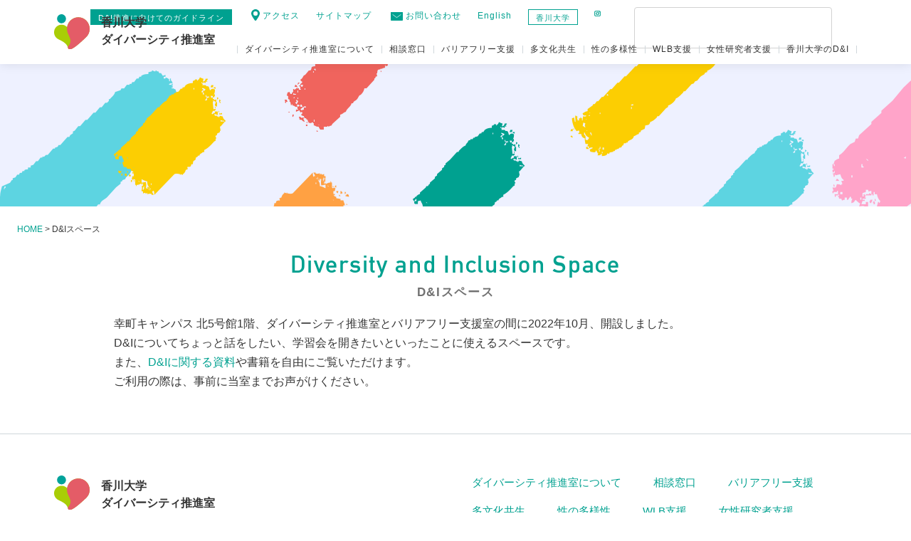

--- FILE ---
content_type: text/html
request_url: https://www.kagawa-u.ac.jp/diversity/space/
body_size: 11148
content:
<!DOCTYPE html>
<!--[if lt IE 7]><html class="no-js lt-ie9 lt-ie8 lt-ie7" lang="ja"> <![endif]-->
<!--[if IE 7]><html class="no-js lt-ie9 lt-ie8" lang="ja"> <![endif]-->
<!--[if IE 8]><html class="no-js lt-ie9" lang="ja"> <![endif]-->
<!--[if gt IE 8]><!-->
<html class="no-js" lang="ja"><!-- InstanceBegin template="/Templates/template.dwt" codeOutsideHTMLIsLocked="false" -->
<!--<![endif]-->
<head>
<meta charset="utf-8">
<!-- Google Tag Manager -->
<script>(function(w,d,s,l,i){w[l]=w[l]||[];w[l].push({'gtm.start':
new Date().getTime(),event:'gtm.js'});var f=d.getElementsByTagName(s)[0],
j=d.createElement(s),dl=l!='dataLayer'?'&l='+l:'';j.async=true;j.src=
'https://www.googletagmanager.com/gtm.js?id='+i+dl;f.parentNode.insertBefore(j,f);
})(window,document,'script','dataLayer','GTM-5Q78XWW');</script>
<!-- End Google Tag Manager -->
<!-- Google Tag Manager -->
<script>(function(w,d,s,l,i){w[l]=w[l]||[];w[l].push({'gtm.start':
new Date().getTime(),event:'gtm.js'});var f=d.getElementsByTagName(s)[0],
j=d.createElement(s),dl=l!='dataLayer'?'&l='+l:'';j.async=true;j.src=
'https://www.googletagmanager.com/gtm.js?id='+i+dl;f.parentNode.insertBefore(j,f);
})(window,document,'script','dataLayer','GTM-W4KZX8GW');</script>
<!-- End Google Tag Manager -->
<!-- InstanceBeginEditable name="doctitle" -->
<title>D&amp;Iスペース | 香川大学ダイバーシティ推進室</title>
<meta property="og:title" content="D&amp;Iスペース | 香川大学ダイバーシティ推進室">
<meta property="og:url" content="https://www.kagawa-u.ac.jp/diversity/space/">
<!-- InstanceEndEditable -->
<meta name="description" content="香川大学のダイバーシティ推進室は、D&I推進の基本方針に基づき、本学におけるD＆Iを積極的に推進するとともに、地域のD&Iへの波及を図ることを目的として、令和4年4月に設置されました。これまで男女共同参画推進室が進めてきた取り組みをベースとしてより広い視野でのD＆Iの実現を目指します。">
<meta property="og:type" content="article">
<meta property="og:site_name" content="香川大学ダイバーシティ推進室">
<meta property="og:image" content="https://www.kagawa-u.ac.jp/diversity/assets/img/ogp.jpg">
<meta property="og:description" content="香川大学のダイバーシティ推進室は、D&I推進の基本方針に基づき、本学におけるD＆Iを積極的に推進するとともに、地域のD&Iへの波及を図ることを目的として、令和4年4月に設置されました。これまで男女共同参画推進室が進めてきた取り組みをベースとしてより広い視野でのD＆Iの実現を目指します。">

<meta name="viewport" content="width=device-width, initial-scale=1.0">
<link href="/diversity/assets/css/styles.css" rel="stylesheet">
<link rel="stylesheet" href="https://use.fontawesome.com/releases/v5.0.13/css/all.css" integrity="sha384-DNOHZ68U8hZfKXOrtjWvjxusGo9WQnrNx2sqG0tfsghAvtVlRW3tvkXWZh58N9jp" crossorigin="anonymous">
<!-- InstanceBeginEditable name="head" -->
<!-- InstanceEndEditable -->
</head>
<body>
<!-- Google Tag Manager (noscript) -->
<noscript><iframe src="https://www.googletagmanager.com/ns.html?id=GTM-5Q78XWW"
height="0" width="0" style="display:none;visibility:hidden"></iframe></noscript>
<!-- End Google Tag Manager (noscript) -->
<!-- Google Tag Manager (noscript) -->
<noscript><iframe src="https://www.googletagmanager.com/ns.html?id=GTM-W4KZX8GW"
height="0" width="0" style="display:none;visibility:hidden"></iframe></noscript>
<!-- End Google Tag Manager (noscript) -->
<header class="head-wrapper" role="banner">
<div class="container-fluid">
	<div class="header">
		<div class="head-inner">
			<div class="header-logo">
				<div class="logo">
					<h1><a href="/diversity/"><span class="icon"><img src="/diversity/assets/img/logo.svg" alt=""></span><span class="text">香川大学<br>ダイバーシティ推進室</span></a></h1>
				</div>
			</div>
			<div id="sp-icon" class="sp-close"><span></span></div>
			<div class="header-nav">
				<nav aria-label="メインメニュー" class="mobile-navbar" id="menu">
					<div class="nav-menu">
						<div class="utility">
							<ul class="unavi">
								<li class="guideline"><a href="/diversity/guideline/">D&amp;I推進に向けてのガイドライン</a></li>
								<li class="map"><a href="/diversity/access/"><span class="icon"><img src="/diversity/assets/img/icon_map.svg" alt=""></span><span class="text">アクセス</span></a></li>
								<li class="lang"><a href="/diversity/sitemap/">サイトマップ</a></li>
								<li class="mail"><a href="/diversity/contact/"><span class="icon"><img src="/diversity/assets/img/icon_mail.svg" alt=""></span><span class="text">お問い合わせ</span></a></li>
								<li class="lang"><a href="/diversity/en/">English</a></li>
								<li class="hontai"><a href="https://www.kagawa-u.ac.jp/" target="_blank">香川大学</a></li>
								<li class="insta"><a href="https://www.instagram.com/diversity.office.kagawa.univ/" target="_blank"><img src="/diversity/assets/img/icon_insta.png" alt=""></a></li>
								<li class="search"><script async src="https://cse.google.com/cse.js?cx=e240b02ba622ea1c4"></script><div class="gcse-searchbox-only"></div></li>
							</ul>
						</div>
						<ul class="gnavi">
							<li><a href="/diversity/about/#about">ダイバーシティ推進室について</a></li>
							<li><a href="/diversity/consultation/">相談窓口</a></li>
							<li><a href="/diversity/live-together/#bf-support">バリアフリー支援</a></li>
							<li><a href="/diversity/live-together/#multi-symbiosis">多文化共生</a></li>
							<li><a href="/diversity/gender-diversity/">性の多様性</a></li>
							<li><a href="/diversity/wlb/">WLB支援</a></li>
							<li><a href="/diversity/female-support/">女性研究者支援</a></li>
							<li class="dropdown"><div class="navi-primary"><a href="/diversity/about/">香川大学のD&amp;I</a></div><div class="navi-secondary">
									<ul>
										<li><a href="/diversity/about/#about01">D&amp;I推進宣言</a></li>
										<li><a href="/diversity/about/#about06">D&amp;Iに関する全学調査</a></li>
										<li><a href="/diversity/about/#about">ダイバーシティ推進室について</a></li>
										<li><a href="/diversity/about/#about02">D&amp;I推進体制図</a></li>
										<li><a href="/diversity/about/#about03">ダイバーシティ推進室室構成員</a></li>
										<li><a href="/diversity/about/#about04">D&amp;Iロゴマーク</a></li>
										<li><a href="/diversity/about/#about05">これまでの取組</a></li>
									</ul>
								</div>
							</li>
							<li class="hide-pc"><a href="/diversity/know-learn/">D&amp;Iを知る・学ぶ</a></li>
							<li class="hide-pc"><a href="/diversity/news/">お知らせ</a></li>
							<li class="hide-pc"><a href="/diversity/policy/">サイトポリシー</a></li>
							<li class="hide-pc"><a href="/diversity/sitemap/">サイトマップ</a></li>
						</ul>
					</div>
				</nav>
			</div>
		</div>
	</div>
</div>
</header>
<div class="page-title-wrapper">
	<div class="page-title">
	</div>
</div>
<nav class="topicpath" aria-label="現在位置">
	<div class="wide-container">
	<ol class="topicpath-list">
		<li class="topicpath-item">
			<a href="/diversity/">HOME</a>
		</li>
		<!-- InstanceBeginEditable name="topicpath" -->
		<li>D&amp;Iスペース</li>
		<!-- InstanceEndEditable -->
	</ol>
	</div>
</nav>
<main role="main" class="content">
<!-- ============================== -->
<!-- InstanceBeginEditable name="main" -->
<section class="sec01">
	<div class="narrow-container">
		<div class="sec-title -center">
			<h2 class="en">Diversity and Inclusion Space</h2>
			<p class="jp">D&amp;Iスペース</p>
		</div>
		<p>幸町キャンパス 北5号館1階、ダイバーシティ推進室とバリアフリー支援室の間に2022年10月、開設しました。<br>D&amp;Iについてちょっと話をしたい、学習会を開きたいといったことに使えるスペースです。<br>また、<a href="https://www.kagawa-u.ac.jp/diversity/know-learn/">D&amp;Iに関する資料</a>や書籍を自由にご覧いただけます。<br>ご利用の際は、事前に当室までお声がけください。</p>
	</div>
</section>
<!-- InstanceEndEditable -->
<!-- ============================== -->
</main>
<footer id="footer" class="footer">
	<div class="container-fluid">
		<div class="footer-wrap">
			<div class="footer-info">
				<div class="logo">
					<h1><a href="/diversity/"><span class="icon"><img src="/diversity/assets/img/logo.svg" alt=""></span><span class="text">香川大学<br>ダイバーシティ推進室</span></a></h1>
				</div>
				<p class="address">〒760-8521香川県高松市幸町1番1号<br>幸町キャンパス北5号館1階</p>
			</div>
			<div class="footer-navi">
				<ul class="gnavi">
					<li><a href="/diversity/about/#about">ダイバーシティ推進室について</a></li>
					<li><a href="/diversity/consultation/">相談窓口</a></li>
					<li><a href="/diversity/live-together/#bf-support">バリアフリー支援</a></li>
					<li><a href="/diversity/live-together/#multi-symbiosis">多文化共生</a></li>
					<li><a href="/diversity/gender-diversity/">性の多様性</a></li>
					<li><a href="/diversity/wlb/">WLB支援</a></li>
					<li><a href="/diversity/female-support/">女性研究者支援</a></li>
					<li><a href="/diversity/about/">香川大学のD&amp;I</a></li>
					<li><a href="/diversity/know-learn/">D&amp;Iを知る・学ぶ</a></li>
					<li><a href="/diversity/access/">アクセス</a></li>
					<li><a href="/diversity/sitemap/">サイトマップ</a></li>
				</ul>
				<div class="unavi">
					<p class="unavi-item btn"><a href="/diversity/contact/"><span class="icon"><img src="/diversity/assets/img/icon_mail.svg" alt=""></span><span class="text">お問い合わせ</span></a></p>
					<p class="unavi-item"><a href="/diversity/en/">English</a></p>
					<p class="unavi-item"><a href="https://www.instagram.com/diversity.office.kagawa.univ/" target="_blank"><span class="icon"><img src="/diversity/assets/img/icon_insta.png" alt=""></span><span class="text">Instagram</span></a></p>
				</div>
			</div>
		</div>
	</div>

	<div class="container-fluid">
		<div class="footer-under">
		<p class="policy"><a href="/diversity/policy/">サイトポリシー</a></p>
		<p class="copyright">Copyright &copy; Kagawa University All Rights</p>
		</div>
	</div>
</footer>
	
<script src="https://unpkg.com/jquery@3.1.1"></script>
<!--[if lte IE 9]><script src="http://html5shiv.googlecode.com/svn/trunk/html5.js"></script>
<script src="/diversity/assets/js/flexibility.js"></script><![endif]-->
<script src="/diversity/assets/js/sp-menu.js"></script>
<script src="/diversity/assets/js/lib.js"></script>
</body>
<!-- InstanceEnd --></html>


--- FILE ---
content_type: text/css
request_url: https://www.kagawa-u.ac.jp/diversity/assets/css/styles.css
body_size: 99674
content:
@charset "UTF-8";
/*!
 * Bootstrap Grid v4.0.0 (https://getbootstrap.com)
 * Copyright 2011-2018 The Bootstrap Authors
 * Copyright 2011-2018 Twitter, Inc.
 * Licensed under MIT (https://github.com/twbs/bootstrap/blob/master/LICENSE)
 */
@import url(//maxcdn.bootstrapcdn.com/font-awesome/4.7.0/css/font-awesome.min.css);
@import url("https://code.ionicframework.com/ionicons/2.0.1/css/ionicons.min.css");
@import url("//fonts.googleapis.com/css?family=Cinzel");
@import url("//fonts.googleapis.com/css?family=Roboto+Condensed");
@import url("//fonts.googleapis.com/css?family=Open+Sans:400,700");
@import url("//fonts.googleapis.com/css?family=EB+Garamond");
@import url("https://fonts.googleapis.com/css?family=Domine&display=swap");
@import url("https://fonts.googleapis.com/css?family=Ropa+Sans&display=swap");
@import url("https://fonts.googleapis.com/css?family=Josefin+Sans:300,400,400i,700&display=swap");
@import url("https://fonts.googleapis.com/css2?family=Montserrat:wght@200;300;400&display=swap");
@-ms-viewport {
  width: device-width; }
html {
  box-sizing: border-box;
  -ms-overflow-style: scrollbar; }

*,
*::before,
*::after {
  box-sizing: inherit; }

.container {
  width: 100%;
  padding-right: 15px;
  padding-left: 15px;
  margin-right: auto;
  margin-left: auto; }
  @media (min-width: 576px) {
    .container {
      max-width: 540px; } }
  @media (min-width: 768px) {
    .container {
      max-width: 720px; } }
  @media (min-width: 992px) {
    .container {
      max-width: 960px; } }
  @media (min-width: 1200px) {
    .container {
      max-width: 1140px; } }

.container-fluid {
  width: 100%;
  padding-right: 15px;
  padding-left: 15px;
  margin-right: auto;
  margin-left: auto; }

.row {
  display: flex;
  flex-wrap: wrap;
  margin-right: -15px;
  margin-left: -15px; }

.no-gutters {
  margin-right: 0;
  margin-left: 0; }
  .no-gutters > .col,
  .no-gutters > [class*="col-"] {
    padding-right: 0;
    padding-left: 0; }

.col-1, .col-2, .col-3, .col-4, .col-5, .col-6, .col-7, .col-8, .col-9, .col-10, .col-11, .col-12, .col,
.col-auto, .col-sm-1, .col-sm-2, .col-sm-3, .col-sm-4, .col-sm-5, .col-sm-6, .col-sm-7, .col-sm-8, .col-sm-9, .col-sm-10, .col-sm-11, .col-sm-12, .col-sm,
.col-sm-auto, .col-md-1, .col-md-2, .col-md-3, .col-md-4, .col-md-5, .col-md-6, .col-md-7, .col-md-8, .col-md-9, .col-md-10, .col-md-11, .col-md-12, .col-md,
.col-md-auto, .col-lg-1, .col-lg-2, .col-lg-3, .col-lg-4, .col-lg-5, .col-lg-6, .col-lg-7, .col-lg-8, .col-lg-9, .col-lg-10, .col-lg-11, .col-lg-12, .col-lg,
.col-lg-auto, .col-xl-1, .col-xl-2, .col-xl-3, .col-xl-4, .col-xl-5, .col-xl-6, .col-xl-7, .col-xl-8, .col-xl-9, .col-xl-10, .col-xl-11, .col-xl-12, .col-xl,
.col-xl-auto {
  position: relative;
  width: 100%;
  min-height: 1px;
  padding-right: 15px;
  padding-left: 15px; }

.col {
  flex-basis: 0;
  flex-grow: 1;
  max-width: 100%; }

.col-auto {
  flex: 0 0 auto;
  width: auto;
  max-width: none; }

.col-1 {
  flex: 0 0 8.3333333333%;
  max-width: 8.3333333333%; }

.col-2 {
  flex: 0 0 16.6666666667%;
  max-width: 16.6666666667%; }

.col-3 {
  flex: 0 0 25%;
  max-width: 25%; }

.col-4 {
  flex: 0 0 33.3333333333%;
  max-width: 33.3333333333%; }

.col-5 {
  flex: 0 0 41.6666666667%;
  max-width: 41.6666666667%; }

.col-6 {
  flex: 0 0 50%;
  max-width: 50%; }

.col-7 {
  flex: 0 0 58.3333333333%;
  max-width: 58.3333333333%; }

.col-8 {
  flex: 0 0 66.6666666667%;
  max-width: 66.6666666667%; }

.col-9 {
  flex: 0 0 75%;
  max-width: 75%; }

.col-10 {
  flex: 0 0 83.3333333333%;
  max-width: 83.3333333333%; }

.col-11 {
  flex: 0 0 91.6666666667%;
  max-width: 91.6666666667%; }

.col-12 {
  flex: 0 0 100%;
  max-width: 100%; }

.order-first {
  order: -1; }

.order-last {
  order: 13; }

.order-0 {
  order: 0; }

.order-1 {
  order: 1; }

.order-2 {
  order: 2; }

.order-3 {
  order: 3; }

.order-4 {
  order: 4; }

.order-5 {
  order: 5; }

.order-6 {
  order: 6; }

.order-7 {
  order: 7; }

.order-8 {
  order: 8; }

.order-9 {
  order: 9; }

.order-10 {
  order: 10; }

.order-11 {
  order: 11; }

.order-12 {
  order: 12; }

.offset-1 {
  margin-left: 8.3333333333%; }

.offset-2 {
  margin-left: 16.6666666667%; }

.offset-3 {
  margin-left: 25%; }

.offset-4 {
  margin-left: 33.3333333333%; }

.offset-5 {
  margin-left: 41.6666666667%; }

.offset-6 {
  margin-left: 50%; }

.offset-7 {
  margin-left: 58.3333333333%; }

.offset-8 {
  margin-left: 66.6666666667%; }

.offset-9 {
  margin-left: 75%; }

.offset-10 {
  margin-left: 83.3333333333%; }

.offset-11 {
  margin-left: 91.6666666667%; }

@media (min-width: 576px) {
  .col-sm {
    flex-basis: 0;
    flex-grow: 1;
    max-width: 100%; }

  .col-sm-auto {
    flex: 0 0 auto;
    width: auto;
    max-width: none; }

  .col-sm-1 {
    flex: 0 0 8.3333333333%;
    max-width: 8.3333333333%; }

  .col-sm-2 {
    flex: 0 0 16.6666666667%;
    max-width: 16.6666666667%; }

  .col-sm-3 {
    flex: 0 0 25%;
    max-width: 25%; }

  .col-sm-4 {
    flex: 0 0 33.3333333333%;
    max-width: 33.3333333333%; }

  .col-sm-5 {
    flex: 0 0 41.6666666667%;
    max-width: 41.6666666667%; }

  .col-sm-6 {
    flex: 0 0 50%;
    max-width: 50%; }

  .col-sm-7 {
    flex: 0 0 58.3333333333%;
    max-width: 58.3333333333%; }

  .col-sm-8 {
    flex: 0 0 66.6666666667%;
    max-width: 66.6666666667%; }

  .col-sm-9 {
    flex: 0 0 75%;
    max-width: 75%; }

  .col-sm-10 {
    flex: 0 0 83.3333333333%;
    max-width: 83.3333333333%; }

  .col-sm-11 {
    flex: 0 0 91.6666666667%;
    max-width: 91.6666666667%; }

  .col-sm-12 {
    flex: 0 0 100%;
    max-width: 100%; }

  .order-sm-first {
    order: -1; }

  .order-sm-last {
    order: 13; }

  .order-sm-0 {
    order: 0; }

  .order-sm-1 {
    order: 1; }

  .order-sm-2 {
    order: 2; }

  .order-sm-3 {
    order: 3; }

  .order-sm-4 {
    order: 4; }

  .order-sm-5 {
    order: 5; }

  .order-sm-6 {
    order: 6; }

  .order-sm-7 {
    order: 7; }

  .order-sm-8 {
    order: 8; }

  .order-sm-9 {
    order: 9; }

  .order-sm-10 {
    order: 10; }

  .order-sm-11 {
    order: 11; }

  .order-sm-12 {
    order: 12; }

  .offset-sm-0 {
    margin-left: 0; }

  .offset-sm-1 {
    margin-left: 8.3333333333%; }

  .offset-sm-2 {
    margin-left: 16.6666666667%; }

  .offset-sm-3 {
    margin-left: 25%; }

  .offset-sm-4 {
    margin-left: 33.3333333333%; }

  .offset-sm-5 {
    margin-left: 41.6666666667%; }

  .offset-sm-6 {
    margin-left: 50%; }

  .offset-sm-7 {
    margin-left: 58.3333333333%; }

  .offset-sm-8 {
    margin-left: 66.6666666667%; }

  .offset-sm-9 {
    margin-left: 75%; }

  .offset-sm-10 {
    margin-left: 83.3333333333%; }

  .offset-sm-11 {
    margin-left: 91.6666666667%; } }
@media (min-width: 768px) {
  .col-md {
    flex-basis: 0;
    flex-grow: 1;
    max-width: 100%; }

  .col-md-auto {
    flex: 0 0 auto;
    width: auto;
    max-width: none; }

  .col-md-1 {
    flex: 0 0 8.3333333333%;
    max-width: 8.3333333333%; }

  .col-md-2 {
    flex: 0 0 16.6666666667%;
    max-width: 16.6666666667%; }

  .col-md-3 {
    flex: 0 0 25%;
    max-width: 25%; }

  .col-md-4 {
    flex: 0 0 33.3333333333%;
    max-width: 33.3333333333%; }

  .col-md-5 {
    flex: 0 0 41.6666666667%;
    max-width: 41.6666666667%; }

  .col-md-6 {
    flex: 0 0 50%;
    max-width: 50%; }

  .col-md-7 {
    flex: 0 0 58.3333333333%;
    max-width: 58.3333333333%; }

  .col-md-8 {
    flex: 0 0 66.6666666667%;
    max-width: 66.6666666667%; }

  .col-md-9 {
    flex: 0 0 75%;
    max-width: 75%; }

  .col-md-10 {
    flex: 0 0 83.3333333333%;
    max-width: 83.3333333333%; }

  .col-md-11 {
    flex: 0 0 91.6666666667%;
    max-width: 91.6666666667%; }

  .col-md-12 {
    flex: 0 0 100%;
    max-width: 100%; }

  .order-md-first {
    order: -1; }

  .order-md-last {
    order: 13; }

  .order-md-0 {
    order: 0; }

  .order-md-1 {
    order: 1; }

  .order-md-2 {
    order: 2; }

  .order-md-3 {
    order: 3; }

  .order-md-4 {
    order: 4; }

  .order-md-5 {
    order: 5; }

  .order-md-6 {
    order: 6; }

  .order-md-7 {
    order: 7; }

  .order-md-8 {
    order: 8; }

  .order-md-9 {
    order: 9; }

  .order-md-10 {
    order: 10; }

  .order-md-11 {
    order: 11; }

  .order-md-12 {
    order: 12; }

  .offset-md-0 {
    margin-left: 0; }

  .offset-md-1 {
    margin-left: 8.3333333333%; }

  .offset-md-2 {
    margin-left: 16.6666666667%; }

  .offset-md-3 {
    margin-left: 25%; }

  .offset-md-4 {
    margin-left: 33.3333333333%; }

  .offset-md-5 {
    margin-left: 41.6666666667%; }

  .offset-md-6 {
    margin-left: 50%; }

  .offset-md-7 {
    margin-left: 58.3333333333%; }

  .offset-md-8 {
    margin-left: 66.6666666667%; }

  .offset-md-9 {
    margin-left: 75%; }

  .offset-md-10 {
    margin-left: 83.3333333333%; }

  .offset-md-11 {
    margin-left: 91.6666666667%; } }
@media (min-width: 992px) {
  .col-lg {
    flex-basis: 0;
    flex-grow: 1;
    max-width: 100%; }

  .col-lg-auto {
    flex: 0 0 auto;
    width: auto;
    max-width: none; }

  .col-lg-1 {
    flex: 0 0 8.3333333333%;
    max-width: 8.3333333333%; }

  .col-lg-2 {
    flex: 0 0 16.6666666667%;
    max-width: 16.6666666667%; }

  .col-lg-3 {
    flex: 0 0 25%;
    max-width: 25%; }

  .col-lg-4 {
    flex: 0 0 33.3333333333%;
    max-width: 33.3333333333%; }

  .col-lg-5 {
    flex: 0 0 41.6666666667%;
    max-width: 41.6666666667%; }

  .col-lg-6 {
    flex: 0 0 50%;
    max-width: 50%; }

  .col-lg-7 {
    flex: 0 0 58.3333333333%;
    max-width: 58.3333333333%; }

  .col-lg-8 {
    flex: 0 0 66.6666666667%;
    max-width: 66.6666666667%; }

  .col-lg-9 {
    flex: 0 0 75%;
    max-width: 75%; }

  .col-lg-10 {
    flex: 0 0 83.3333333333%;
    max-width: 83.3333333333%; }

  .col-lg-11 {
    flex: 0 0 91.6666666667%;
    max-width: 91.6666666667%; }

  .col-lg-12 {
    flex: 0 0 100%;
    max-width: 100%; }

  .order-lg-first {
    order: -1; }

  .order-lg-last {
    order: 13; }

  .order-lg-0 {
    order: 0; }

  .order-lg-1 {
    order: 1; }

  .order-lg-2 {
    order: 2; }

  .order-lg-3 {
    order: 3; }

  .order-lg-4 {
    order: 4; }

  .order-lg-5 {
    order: 5; }

  .order-lg-6 {
    order: 6; }

  .order-lg-7 {
    order: 7; }

  .order-lg-8 {
    order: 8; }

  .order-lg-9 {
    order: 9; }

  .order-lg-10 {
    order: 10; }

  .order-lg-11 {
    order: 11; }

  .order-lg-12 {
    order: 12; }

  .offset-lg-0 {
    margin-left: 0; }

  .offset-lg-1 {
    margin-left: 8.3333333333%; }

  .offset-lg-2 {
    margin-left: 16.6666666667%; }

  .offset-lg-3 {
    margin-left: 25%; }

  .offset-lg-4 {
    margin-left: 33.3333333333%; }

  .offset-lg-5 {
    margin-left: 41.6666666667%; }

  .offset-lg-6 {
    margin-left: 50%; }

  .offset-lg-7 {
    margin-left: 58.3333333333%; }

  .offset-lg-8 {
    margin-left: 66.6666666667%; }

  .offset-lg-9 {
    margin-left: 75%; }

  .offset-lg-10 {
    margin-left: 83.3333333333%; }

  .offset-lg-11 {
    margin-left: 91.6666666667%; } }
@media (min-width: 1200px) {
  .col-xl {
    flex-basis: 0;
    flex-grow: 1;
    max-width: 100%; }

  .col-xl-auto {
    flex: 0 0 auto;
    width: auto;
    max-width: none; }

  .col-xl-1 {
    flex: 0 0 8.3333333333%;
    max-width: 8.3333333333%; }

  .col-xl-2 {
    flex: 0 0 16.6666666667%;
    max-width: 16.6666666667%; }

  .col-xl-3 {
    flex: 0 0 25%;
    max-width: 25%; }

  .col-xl-4 {
    flex: 0 0 33.3333333333%;
    max-width: 33.3333333333%; }

  .col-xl-5 {
    flex: 0 0 41.6666666667%;
    max-width: 41.6666666667%; }

  .col-xl-6 {
    flex: 0 0 50%;
    max-width: 50%; }

  .col-xl-7 {
    flex: 0 0 58.3333333333%;
    max-width: 58.3333333333%; }

  .col-xl-8 {
    flex: 0 0 66.6666666667%;
    max-width: 66.6666666667%; }

  .col-xl-9 {
    flex: 0 0 75%;
    max-width: 75%; }

  .col-xl-10 {
    flex: 0 0 83.3333333333%;
    max-width: 83.3333333333%; }

  .col-xl-11 {
    flex: 0 0 91.6666666667%;
    max-width: 91.6666666667%; }

  .col-xl-12 {
    flex: 0 0 100%;
    max-width: 100%; }

  .order-xl-first {
    order: -1; }

  .order-xl-last {
    order: 13; }

  .order-xl-0 {
    order: 0; }

  .order-xl-1 {
    order: 1; }

  .order-xl-2 {
    order: 2; }

  .order-xl-3 {
    order: 3; }

  .order-xl-4 {
    order: 4; }

  .order-xl-5 {
    order: 5; }

  .order-xl-6 {
    order: 6; }

  .order-xl-7 {
    order: 7; }

  .order-xl-8 {
    order: 8; }

  .order-xl-9 {
    order: 9; }

  .order-xl-10 {
    order: 10; }

  .order-xl-11 {
    order: 11; }

  .order-xl-12 {
    order: 12; }

  .offset-xl-0 {
    margin-left: 0; }

  .offset-xl-1 {
    margin-left: 8.3333333333%; }

  .offset-xl-2 {
    margin-left: 16.6666666667%; }

  .offset-xl-3 {
    margin-left: 25%; }

  .offset-xl-4 {
    margin-left: 33.3333333333%; }

  .offset-xl-5 {
    margin-left: 41.6666666667%; }

  .offset-xl-6 {
    margin-left: 50%; }

  .offset-xl-7 {
    margin-left: 58.3333333333%; }

  .offset-xl-8 {
    margin-left: 66.6666666667%; }

  .offset-xl-9 {
    margin-left: 75%; }

  .offset-xl-10 {
    margin-left: 83.3333333333%; }

  .offset-xl-11 {
    margin-left: 91.6666666667%; } }
.d-none {
  display: none !important; }

.d-inline {
  display: inline !important; }

.d-inline-block {
  display: inline-block !important; }

.d-block {
  display: block !important; }

.d-table {
  display: table !important; }

.d-table-row {
  display: table-row !important; }

.d-table-cell {
  display: table-cell !important; }

.d-flex {
  display: flex !important; }

.d-inline-flex {
  display: inline-flex !important; }

@media (min-width: 576px) {
  .d-sm-none {
    display: none !important; }

  .d-sm-inline {
    display: inline !important; }

  .d-sm-inline-block {
    display: inline-block !important; }

  .d-sm-block {
    display: block !important; }

  .d-sm-table {
    display: table !important; }

  .d-sm-table-row {
    display: table-row !important; }

  .d-sm-table-cell {
    display: table-cell !important; }

  .d-sm-flex {
    display: flex !important; }

  .d-sm-inline-flex {
    display: inline-flex !important; } }
@media (min-width: 768px) {
  .d-md-none {
    display: none !important; }

  .d-md-inline {
    display: inline !important; }

  .d-md-inline-block {
    display: inline-block !important; }

  .d-md-block {
    display: block !important; }

  .d-md-table {
    display: table !important; }

  .d-md-table-row {
    display: table-row !important; }

  .d-md-table-cell {
    display: table-cell !important; }

  .d-md-flex {
    display: flex !important; }

  .d-md-inline-flex {
    display: inline-flex !important; } }
@media (min-width: 992px) {
  .d-lg-none {
    display: none !important; }

  .d-lg-inline {
    display: inline !important; }

  .d-lg-inline-block {
    display: inline-block !important; }

  .d-lg-block {
    display: block !important; }

  .d-lg-table {
    display: table !important; }

  .d-lg-table-row {
    display: table-row !important; }

  .d-lg-table-cell {
    display: table-cell !important; }

  .d-lg-flex {
    display: flex !important; }

  .d-lg-inline-flex {
    display: inline-flex !important; } }
@media (min-width: 1200px) {
  .d-xl-none {
    display: none !important; }

  .d-xl-inline {
    display: inline !important; }

  .d-xl-inline-block {
    display: inline-block !important; }

  .d-xl-block {
    display: block !important; }

  .d-xl-table {
    display: table !important; }

  .d-xl-table-row {
    display: table-row !important; }

  .d-xl-table-cell {
    display: table-cell !important; }

  .d-xl-flex {
    display: flex !important; }

  .d-xl-inline-flex {
    display: inline-flex !important; } }
@media print {
  .d-print-none {
    display: none !important; }

  .d-print-inline {
    display: inline !important; }

  .d-print-inline-block {
    display: inline-block !important; }

  .d-print-block {
    display: block !important; }

  .d-print-table {
    display: table !important; }

  .d-print-table-row {
    display: table-row !important; }

  .d-print-table-cell {
    display: table-cell !important; }

  .d-print-flex {
    display: flex !important; }

  .d-print-inline-flex {
    display: inline-flex !important; } }
.flex-row {
  flex-direction: row !important; }

.flex-column {
  flex-direction: column !important; }

.flex-row-reverse {
  flex-direction: row-reverse !important; }

.flex-column-reverse {
  flex-direction: column-reverse !important; }

.flex-wrap {
  flex-wrap: wrap !important; }

.flex-nowrap {
  flex-wrap: nowrap !important; }

.flex-wrap-reverse {
  flex-wrap: wrap-reverse !important; }

.justify-content-start {
  justify-content: flex-start !important; }

.justify-content-end {
  justify-content: flex-end !important; }

.justify-content-center {
  justify-content: center !important; }

.justify-content-between {
  justify-content: space-between !important; }

.justify-content-around {
  justify-content: space-around !important; }

.align-items-start {
  align-items: flex-start !important; }

.align-items-end {
  align-items: flex-end !important; }

.align-items-center {
  align-items: center !important; }

.align-items-baseline {
  align-items: baseline !important; }

.align-items-stretch {
  align-items: stretch !important; }

.align-content-start {
  align-content: flex-start !important; }

.align-content-end {
  align-content: flex-end !important; }

.align-content-center {
  align-content: center !important; }

.align-content-between {
  align-content: space-between !important; }

.align-content-around {
  align-content: space-around !important; }

.align-content-stretch {
  align-content: stretch !important; }

.align-self-auto {
  align-self: auto !important; }

.align-self-start {
  align-self: flex-start !important; }

.align-self-end {
  align-self: flex-end !important; }

.align-self-center {
  align-self: center !important; }

.align-self-baseline {
  align-self: baseline !important; }

.align-self-stretch {
  align-self: stretch !important; }

@media (min-width: 576px) {
  .flex-sm-row {
    flex-direction: row !important; }

  .flex-sm-column {
    flex-direction: column !important; }

  .flex-sm-row-reverse {
    flex-direction: row-reverse !important; }

  .flex-sm-column-reverse {
    flex-direction: column-reverse !important; }

  .flex-sm-wrap {
    flex-wrap: wrap !important; }

  .flex-sm-nowrap {
    flex-wrap: nowrap !important; }

  .flex-sm-wrap-reverse {
    flex-wrap: wrap-reverse !important; }

  .justify-content-sm-start {
    justify-content: flex-start !important; }

  .justify-content-sm-end {
    justify-content: flex-end !important; }

  .justify-content-sm-center {
    justify-content: center !important; }

  .justify-content-sm-between {
    justify-content: space-between !important; }

  .justify-content-sm-around {
    justify-content: space-around !important; }

  .align-items-sm-start {
    align-items: flex-start !important; }

  .align-items-sm-end {
    align-items: flex-end !important; }

  .align-items-sm-center {
    align-items: center !important; }

  .align-items-sm-baseline {
    align-items: baseline !important; }

  .align-items-sm-stretch {
    align-items: stretch !important; }

  .align-content-sm-start {
    align-content: flex-start !important; }

  .align-content-sm-end {
    align-content: flex-end !important; }

  .align-content-sm-center {
    align-content: center !important; }

  .align-content-sm-between {
    align-content: space-between !important; }

  .align-content-sm-around {
    align-content: space-around !important; }

  .align-content-sm-stretch {
    align-content: stretch !important; }

  .align-self-sm-auto {
    align-self: auto !important; }

  .align-self-sm-start {
    align-self: flex-start !important; }

  .align-self-sm-end {
    align-self: flex-end !important; }

  .align-self-sm-center {
    align-self: center !important; }

  .align-self-sm-baseline {
    align-self: baseline !important; }

  .align-self-sm-stretch {
    align-self: stretch !important; } }
@media (min-width: 768px) {
  .flex-md-row {
    flex-direction: row !important; }

  .flex-md-column {
    flex-direction: column !important; }

  .flex-md-row-reverse {
    flex-direction: row-reverse !important; }

  .flex-md-column-reverse {
    flex-direction: column-reverse !important; }

  .flex-md-wrap {
    flex-wrap: wrap !important; }

  .flex-md-nowrap {
    flex-wrap: nowrap !important; }

  .flex-md-wrap-reverse {
    flex-wrap: wrap-reverse !important; }

  .justify-content-md-start {
    justify-content: flex-start !important; }

  .justify-content-md-end {
    justify-content: flex-end !important; }

  .justify-content-md-center {
    justify-content: center !important; }

  .justify-content-md-between {
    justify-content: space-between !important; }

  .justify-content-md-around {
    justify-content: space-around !important; }

  .align-items-md-start {
    align-items: flex-start !important; }

  .align-items-md-end {
    align-items: flex-end !important; }

  .align-items-md-center {
    align-items: center !important; }

  .align-items-md-baseline {
    align-items: baseline !important; }

  .align-items-md-stretch {
    align-items: stretch !important; }

  .align-content-md-start {
    align-content: flex-start !important; }

  .align-content-md-end {
    align-content: flex-end !important; }

  .align-content-md-center {
    align-content: center !important; }

  .align-content-md-between {
    align-content: space-between !important; }

  .align-content-md-around {
    align-content: space-around !important; }

  .align-content-md-stretch {
    align-content: stretch !important; }

  .align-self-md-auto {
    align-self: auto !important; }

  .align-self-md-start {
    align-self: flex-start !important; }

  .align-self-md-end {
    align-self: flex-end !important; }

  .align-self-md-center {
    align-self: center !important; }

  .align-self-md-baseline {
    align-self: baseline !important; }

  .align-self-md-stretch {
    align-self: stretch !important; } }
@media (min-width: 992px) {
  .flex-lg-row {
    flex-direction: row !important; }

  .flex-lg-column {
    flex-direction: column !important; }

  .flex-lg-row-reverse {
    flex-direction: row-reverse !important; }

  .flex-lg-column-reverse {
    flex-direction: column-reverse !important; }

  .flex-lg-wrap {
    flex-wrap: wrap !important; }

  .flex-lg-nowrap {
    flex-wrap: nowrap !important; }

  .flex-lg-wrap-reverse {
    flex-wrap: wrap-reverse !important; }

  .justify-content-lg-start {
    justify-content: flex-start !important; }

  .justify-content-lg-end {
    justify-content: flex-end !important; }

  .justify-content-lg-center {
    justify-content: center !important; }

  .justify-content-lg-between {
    justify-content: space-between !important; }

  .justify-content-lg-around {
    justify-content: space-around !important; }

  .align-items-lg-start {
    align-items: flex-start !important; }

  .align-items-lg-end {
    align-items: flex-end !important; }

  .align-items-lg-center {
    align-items: center !important; }

  .align-items-lg-baseline {
    align-items: baseline !important; }

  .align-items-lg-stretch {
    align-items: stretch !important; }

  .align-content-lg-start {
    align-content: flex-start !important; }

  .align-content-lg-end {
    align-content: flex-end !important; }

  .align-content-lg-center {
    align-content: center !important; }

  .align-content-lg-between {
    align-content: space-between !important; }

  .align-content-lg-around {
    align-content: space-around !important; }

  .align-content-lg-stretch {
    align-content: stretch !important; }

  .align-self-lg-auto {
    align-self: auto !important; }

  .align-self-lg-start {
    align-self: flex-start !important; }

  .align-self-lg-end {
    align-self: flex-end !important; }

  .align-self-lg-center {
    align-self: center !important; }

  .align-self-lg-baseline {
    align-self: baseline !important; }

  .align-self-lg-stretch {
    align-self: stretch !important; } }
@media (min-width: 1200px) {
  .flex-xl-row {
    flex-direction: row !important; }

  .flex-xl-column {
    flex-direction: column !important; }

  .flex-xl-row-reverse {
    flex-direction: row-reverse !important; }

  .flex-xl-column-reverse {
    flex-direction: column-reverse !important; }

  .flex-xl-wrap {
    flex-wrap: wrap !important; }

  .flex-xl-nowrap {
    flex-wrap: nowrap !important; }

  .flex-xl-wrap-reverse {
    flex-wrap: wrap-reverse !important; }

  .justify-content-xl-start {
    justify-content: flex-start !important; }

  .justify-content-xl-end {
    justify-content: flex-end !important; }

  .justify-content-xl-center {
    justify-content: center !important; }

  .justify-content-xl-between {
    justify-content: space-between !important; }

  .justify-content-xl-around {
    justify-content: space-around !important; }

  .align-items-xl-start {
    align-items: flex-start !important; }

  .align-items-xl-end {
    align-items: flex-end !important; }

  .align-items-xl-center {
    align-items: center !important; }

  .align-items-xl-baseline {
    align-items: baseline !important; }

  .align-items-xl-stretch {
    align-items: stretch !important; }

  .align-content-xl-start {
    align-content: flex-start !important; }

  .align-content-xl-end {
    align-content: flex-end !important; }

  .align-content-xl-center {
    align-content: center !important; }

  .align-content-xl-between {
    align-content: space-between !important; }

  .align-content-xl-around {
    align-content: space-around !important; }

  .align-content-xl-stretch {
    align-content: stretch !important; }

  .align-self-xl-auto {
    align-self: auto !important; }

  .align-self-xl-start {
    align-self: flex-start !important; }

  .align-self-xl-end {
    align-self: flex-end !important; }

  .align-self-xl-center {
    align-self: center !important; }

  .align-self-xl-baseline {
    align-self: baseline !important; }

  .align-self-xl-stretch {
    align-self: stretch !important; } }
@font-face {
  font-family: 'DIN Alternate Bold';
  font-style: normal;
  font-weight: normal;
  src: url("../font/DINAlternate-Bold.woff") format("woff"); }
* {
  box-sizing: border-box; }

li {
  list-style: none; }

html {
  width: 100%;
  overflow-x: hidden; }
  @media print, screen and (min-width: 480px) {
    html {
      font-size: 62.5%; } }
  @media screen and (max-width: 479px) {
    html {
      font-size: calc(100vw / 40); } }

body {
  margin: 0;
  font-size: 16px;
  font-size: 1.6rem;
  font-family: -apple-system, BlinkMacSystemFont, "Helvetica Neue", YuGothic, "ヒラギノ角ゴ ProN W3", Hiragino Kaku Gothic ProN, Arial, "メイリオ", Meiryo, sans-serif;
  /*font-family: source-han-sans-japanese,sans-serif;*/
  font-weight: 200;
  font-style: normal;
  line-height: 1.7;
  color: #363636; }
  @media screen and (max-width: 767px) {
    body {
      font-size: 12px;
      font-size: 1.2rem; } }

.bold {
  font-family: source-han-sans-japanese,sans-serif;
  font-weight: 500;
  font-style: normal;
  line-height: 1.7; }

.body {
  position: relative; }

strong {
  font-weight: bold !important; }

img {
  max-width: 100%;
  height: auto;
  vertical-align: bottom; }
  img:hover {
    opacity: 1; }

a {
  color: #00a190;
  text-decoration: none; }
  a:visited {
    color: #008879; }
  a:hover, a:active, a:focus {
    color: #00bba7;
    text-decoration: none; }
  a.arrow::before {
    color: #00a190;
    font-family: ionicons;
    content: "";
    margin-right: 5px;
    font-size: 15px;
    font-size: 1.5rem;
    position: relative;
    top: -1px;
    line-height: 1; }

@media print, screen and (min-width: 480px) {
  a[href^="tel:"] {
    pointer-events: none;
    display: inline-block; } }

@media screen and (max-width: 767px) {
  .pc-show {
    display: none; } }

@media print, screen and (min-width: 768px) {
  .sp-show {
    display: none; } }

.container {
  margin: 0 auto;
  max-width: 1170px;
  padding-right: calc(20px + constant(safe-area-inset-right));
  padding-left: calc(20px + constant(safe-area-inset-left)); }
  .container .container {
    padding: 0; }
  @media screen and (max-width: 1170px) {
    .container {
      max-width: 100% !important; } }

.narrow-container {
  margin: 0 auto;
  max-width: 960px;
  padding-right: calc(20px + constant(safe-area-inset-right));
  padding-left: calc(20px + constant(safe-area-inset-left)); }

@media screen and (max-width: 767px) {
  .container {
    padding-right: 5px;
    padding-left: 5px; } }
@media screen and (max-width: 767px) {
  .row {
    margin-right: -5px;
    margin-left: -5px; } }

@media screen and (max-width: 767px) {
  .col-6 {
    padding-right: 5px;
    padding-left: 5px; } }

.margin--0 {
  margin: 0 !important; }

.margin--2x {
  margin-top: 2em !important; }

.margin--3x {
  margin-top: 3em !important; }

.margin--4x {
  margin-top: 4em !important; }

.margin--sec {
  margin-top: 6em !important; }

@media print, screen and (min-width: 1023px) {
  a[href^="tel:"] {
    pointer-events: none; } }
.head-wrapper {
  width: 100%;
  height: 90px;
  position: absolute;
  top: 0;
  left: 0;
  z-index: 9999;
  background: #fff;
  transition: 0.5s all;
  box-shadow: 0 0 15px rgba(0, 0, 0, 0.1);
  /*&.is-animation{
  	background: rgba(0,0,0,1);
  	transition: 0.5s all;
  }*/ }
  @media screen and (min-width: 768px) and (max-width: 1023px) {
    .head-wrapper {
      height: 14vw; } }
  @media screen and (min-width: 1023px) and (max-width: 1200px) {
    .head-wrapper {
      height: 12vw; } }
  @media screen and (max-width: 767px) {
    .head-wrapper {
      background: #fff;
      height: 70px;
      position: fixed; } }
  .head-wrapper .head-inner {
    -js-display: flex;
    display: -webkit-flex;
    display: flex;
    -webkit-align-items: center;
    align-items: center; }
  @media print, screen and (min-width: 768px) {
    .head-wrapper .container-fluid {
      padding-left: 5.9vw;
      padding-right: 5.9vw; } }
  @media screen and (min-width: 768px) and (max-width: 1200px) {
    .head-wrapper .container-fluid {
      padding-left: 2vw;
      padding-right: 1vw; } }

/*
.gnavi{
	@include mq( $tb , min )  {
		@include flex;
		justify-content: flex-end;
	}
	li{
		@include font-deco01;
		color: #333;
		@include font-size(16);
		letter-spacing: 0.1em;
		font-weight: bold;
		
		@include mq( $tb , $pc )  {
			@include font-size(13);
		}
		
		a{
			@include link-text(#333,0,none);
		}
	}
}
*/
.header {
  position: relative;
  width: 100%; }
  .header .header-logo {
    position: absolute;
    z-index: 1;
    /*@include mq( $tb , $pc-l ) {
    	width: 30vw;
    	height: 7vw;
    	
    	.logo{
    		width: 23.5vw;
    		
    		h1{
    			margin: 0;
    			padding: 5px 0;
    		}
    	}
    }*/ }
    @media screen and (max-width: 767px) {
      .header .header-logo {
        left: 0;
        top: 0; }
        .header .header-logo .logo a {
          color: #3c4043;
          text-decoration: none;
          -js-display: flex;
          display: -webkit-flex;
          display: flex;
          -webkit-align-items: center;
          align-items: center; }
          .header .header-logo .logo a:visited {
            color: #3c4043; }
          .header .header-logo .logo a:hover, .header .header-logo .logo a:active, .header .header-logo .logo a:focus {
            color: #3c4043;
            text-decoration: none; }
        .header .header-logo .logo h1 {
          margin: 10px 0; }
        .header .header-logo .logo .icon {
          width: 50px;
          display: block; }
          .header .header-logo .logo .icon img {
            vertical-align: top; }
        .header .header-logo .logo .text {
          color: #333;
          font-size: 16px;
          font-size: 1.6rem;
          display: block;
          line-height: 1.5;
          padding-left: 1em; } }
    @media print, screen and (min-width: 768px) {
      .header .header-logo {
        top: 10px;
        left: 0; }
        .header .header-logo .logo a {
          color: #3c4043;
          text-decoration: none;
          -js-display: flex;
          display: -webkit-flex;
          display: flex;
          -webkit-align-items: center;
          align-items: center; }
          .header .header-logo .logo a:visited {
            color: #3c4043; }
          .header .header-logo .logo a:hover, .header .header-logo .logo a:active, .header .header-logo .logo a:focus {
            color: #3c4043;
            text-decoration: none; }
        .header .header-logo .logo h1 {
          margin: 10px 0; }
        .header .header-logo .logo .icon {
          width: 50px;
          display: block; }
          .header .header-logo .logo .icon img {
            vertical-align: top; }
        .header .header-logo .logo .text {
          color: #333;
          font-size: 16px;
          font-size: 1.6rem;
          display: block;
          line-height: 1.5;
          padding-left: 1em; } }
    .header .header-logo h1 {
      margin: 0;
      line-height: 1; }
    .header .header-logo ul, .header .header-logo p {
      margin: 0; }
  .header .header-nav #menu .utility {
    position: absolute;
    top: 0;
    right: 0; }
    @media screen and (max-width: 767px) {
      .header .header-nav #menu .utility {
        position: static; } }
    @media screen and (min-width: 768px) and (max-width: 1200px) {
      .header .header-nav #menu .utility {
        top: 0;
        width: 80%; } }
    .header .header-nav #menu .utility .unavi {
      -js-display: flex;
      display: -webkit-flex;
      display: flex;
      -webkit-justify-content: flex-end;
      justify-content: flex-end;
      color: #00a190;
      margin-top: 0.8em; }
      @media screen and (max-width: 767px) {
        .header .header-nav #menu .utility .unavi {
          -webkit-justify-content: center;
          justify-content: center;
          -webkit-flex-wrap: wrap;
          flex-wrap: wrap;
          -webkit-align-items: center;
          align-items: center;
          margin: 0;
          padding: 0;
          text-align: center !important; } }
      @media screen and (min-width: 768px) and (max-width: 1200px) {
        .header .header-nav #menu .utility .unavi {
          -webkit-flex-wrap: wrap;
          flex-wrap: wrap; } }
      .header .header-nav #menu .utility .unavi li {
        font-size: 14px;
        font-size: 1.4rem;
        padding: 0 1em; }
        .header .header-nav #menu .utility .unavi li a {
          -js-display: flex;
          display: -webkit-flex;
          display: flex;
          -webkit-align-items: center;
          align-items: center;
          -webkit-justify-content: center;
          justify-content: center; }
        @media screen and (max-width: 767px) {
          .header .header-nav #menu .utility .unavi li {
            font-size: 13px;
            font-size: 1.3rem; } }
        @media screen and (min-width: 768px) and (max-width: 1200px) {
          .header .header-nav #menu .utility .unavi li {
            font-size: 13px;
            font-size: 1.3rem;
            margin-bottom: 0.5em; }
            .header .header-nav #menu .utility .unavi li .gsc-input-box {
              padding: 0 !important; }
            .header .header-nav #menu .utility .unavi li .gsc-search-button-v2 {
              padding: 4px 10px !important; } }
        @media (min-width: 768px) and (max-width: 1469px) {
          .header .header-nav #menu .utility .unavi li {
            font-size: 0.9vw; } }
        @media screen and (max-width: 767px) {
          .header .header-nav #menu .utility .unavi li {
            width: calc(100% / 3); } }
        .header .header-nav #menu .utility .unavi li.hontai a {
          border: 1px solid #00a190;
          padding: 2px 10px 0;
          font-size: 12.5px;
          font-size: 1.25rem; }
          @media (min-width: 768px) and (max-width: 1469px) {
            .header .header-nav #menu .utility .unavi li.hontai a {
              font-size: 0.85vw; } }
          .header .header-nav #menu .utility .unavi li.hontai a:hover {
            background: #00a190;
            color: #fff; }
        .header .header-nav #menu .utility .unavi li.guideline a {
          border: 1px solid #00a190;
          padding: 2px 10px 0;
          font-size: 12.5px;
          font-size: 1.25rem;
          background: #00a190;
          color: #fff; }
          @media (min-width: 768px) and (max-width: 1469px) {
            .header .header-nav #menu .utility .unavi li.guideline a {
              font-size: 0.85vw; } }
          .header .header-nav #menu .utility .unavi li.guideline a:hover {
            background: #fff;
            color: #00a190; }
          @media screen and (max-width: 767px) {
            .header .header-nav #menu .utility .unavi li.guideline a {
              white-space: pre-wrap; } }
      .header .header-nav #menu .utility .unavi .insta img {
        width: 18px;
        display: block;
        position: relative;
        top: 2px; }
      @media screen and (max-width: 767px) {
        .header .header-nav #menu .utility .unavi .insta a {
          padding: 1em 0 !important; }
        .header .header-nav #menu .utility .unavi .insta img {
          width: 18px; } }
      .header .header-nav #menu .utility .unavi .icon {
        width: 25px;
        display: block;
        padding: 0 4px; }
        .header .header-nav #menu .utility .unavi .icon img {
          vertical-align: middle; }
        @media screen and (max-width: 767px) {
          .header .header-nav #menu .utility .unavi .icon {
            width: 35px; } }
      .header .header-nav #menu .utility .unavi .text {
        font-size: 14px;
        font-size: 1.4rem;
        display: block;
        /*@include mq( $tb , max ) {
        	display: none;
        }*/ }
        @media screen and (max-width: 767px) {
          .header .header-nav #menu .utility .unavi .text {
            font-size: 13px;
            font-size: 1.3rem; } }
        @media (min-width: 768px) and (max-width: 1469px) {
          .header .header-nav #menu .utility .unavi .text {
            font-size: 0.9vw; } }
      .header .header-nav #menu .utility .unavi .map .icon {
        width: 20px;
        line-height: 1;
        position: relative;
        top: -1px; }
        @media screen and (max-width: 767px) {
          .header .header-nav #menu .utility .unavi .map .icon {
            display: none; } }
      @media screen and (max-width: 767px) {
        .header .header-nav #menu .utility .unavi .search {
          width: 100%; } }
  .header .header-nav .nav-menu {
    width: 100%;
    padding: 0; }
    @media print, screen and (min-width: 768px) {
      .header .header-nav .nav-menu {
        -js-display: flex;
        display: -webkit-flex;
        display: flex;
        -webkit-flex-wrap: wrap;
        flex-wrap: wrap;
        -webkit-justify-content: flex-end;
        justify-content: flex-end; } }
    @media screen and (max-width: 767px) {
      .header .header-nav .nav-menu {
        -js-display: flex;
        display: -webkit-flex;
        display: flex;
        -webkit-flex-direction: column-reverse;
        flex-direction: column-reverse; } }
  .header .header-nav .gnavi {
    margin: 0;
    padding: 0; }
    @media screen and (max-width: 767px) {
      .header .header-nav .gnavi {
        -js-display: flex;
        display: -webkit-flex;
        display: flex;
        -webkit-flex-wrap: wrap;
        flex-wrap: wrap;
        margin-bottom: 2em; }
        .header .header-nav .gnavi li {
          border-bottom: 1px solid #d0d7db;
          width: 50%; } }
    @media print, screen and (min-width: 768px) {
      .header .header-nav .gnavi {
        -webkit-justify-content: flex-end;
        justify-content: flex-end;
        -webkit-align-items: end;
        align-items: end;
        -js-display: flex;
        display: -webkit-flex;
        display: flex;
        position: absolute;
        top: 3.5em;
        right: 0; }
        .header .header-nav .gnavi li {
          margin: 0;
          font-size: 15px;
          font-size: 1.5rem;
          padding-bottom: 1.3em; } }
    @media screen and (min-width: 768px) and (min-width: 768px) and (max-width: 1200px) {
      .header .header-nav .gnavi li {
        font-size: 13px;
        font-size: 1.3rem; } }
    @media print and (min-width: 768px) and (max-width: 1469px), screen and (min-width: 768px) and (min-width: 768px) and (max-width: 1469px) {
      .header .header-nav .gnavi li {
        font-size: 0.9vw; } }
    @media print, screen and (min-width: 768px) {
          .header .header-nav .gnavi li.dropdown a {
            border-right: 1px solid #d0d7db; }
          .header .header-nav .gnavi li a {
            padding: 0 10px;
            color: #333;
            text-decoration: none;
            position: relative;
            line-height: 1;
            border-left: 1px solid #d0d7db; }
            .header .header-nav .gnavi li a:visited {
              color: #333333; }
            .header .header-nav .gnavi li a:hover, .header .header-nav .gnavi li a:active, .header .header-nav .gnavi li a:focus {
              color: #333333;
              text-decoration: none; }
            .header .header-nav .gnavi li a:before {
              content: '';
              display: block;
              position: absolute;
              bottom: -1.3em;
              left: 0;
              background: #559b80;
              width: 0%;
              height: 4px;
              transition: 0.3s all;
              z-index: -1; }
            .header .header-nav .gnavi li a:hover:before {
              width: 100%;
              transition: 0.3s all; }
          .header .header-nav .gnavi li.stay a:before {
            content: '';
            display: block;
            position: absolute;
            bottom: -1em;
            left: 0;
            background: #559b80;
            width: 100%;
            height: 4px;
            z-index: -1; } }
    @media (min-width: 1200px) and (max-width: 1469px) {
      .header .header-nav .gnavi {
        top: 4em; } }
    @media screen and (min-width: 768px) and (max-width: 1200px) {
      .header .header-nav .gnavi {
        top: 5em;
        -webkit-justify-content: center;
        justify-content: center; }
        .header .header-nav .gnavi li a {
          padding: 1vw; } }
    @media print, screen and (min-width: 1200px) {
      .header .header-nav .gnavi {
        -webkit-flex-wrap: wrap;
        flex-wrap: wrap;
        width: 80%; } }
    .header .header-nav .gnavi .navi-secondary {
      display: none;
      position: absolute;
      top: 2em;
      right: 0;
      background: #00a190;
      padding: 1em; }
      .header .header-nav .gnavi .navi-secondary ul {
        margin: 0;
        padding: 0; }
      .header .header-nav .gnavi .navi-secondary li {
        border: none;
        text-align: left !important;
        padding: 0; }
        .header .header-nav .gnavi .navi-secondary li a {
          color: #fff;
          text-decoration: none;
          padding: 0.3em;
          border: none; }
          .header .header-nav .gnavi .navi-secondary li a:visited {
            color: white; }
          .header .header-nav .gnavi .navi-secondary li a:hover, .header .header-nav .gnavi .navi-secondary li a:active, .header .header-nav .gnavi .navi-secondary li a:focus {
            color: white;
            text-decoration: none; }
          .header .header-nav .gnavi .navi-secondary li a:before {
            content: none; }
      .header .header-nav .gnavi .navi-secondary:before {
        content: "";
        display: block;
        background: #00a190;
        width: 20px;
        height: 20px;
        position: absolute;
        top: -5px;
        right: 3.5em;
        transform: rotate(45deg); }

/* -- ul#menu -------------------------------------------------------------------------------- */
@media screen and (max-width: 767px) {
  #menu {
    list-style-type: none;
    width: calc(100% + 30px);
    height: 100vh;
    background: #fff;
    /*opacity: 0.9;*/
    position: absolute;
    left: -15px;
    top: 0;
    z-index: 990;
    display: none;
    padding: 15vw 1em 7em; } }
#menu li {
  text-align: center; }
  #menu li a {
    text-decoration: none;
    display: block;
    white-space: nowrap; }
    @media screen and (max-width: 767px) {
      #menu li a {
        padding: 1em; } }

/* -- #sp-icon -------------------------------------------------------------------------------- */
#sp-icon {
  width: 70px;
  height: 70px;
  position: absolute;
  right: 0px;
  top: 0px;
  z-index: 999;
  display: none;
  background: #fff; }
  @media screen and (max-width: 767px) {
    #sp-icon {
      display: block; } }

#sp-icon:hover {
  cursor: pointer;
  opacity: 0.7; }

#sp-icon span,
#sp-icon span:before,
#sp-icon span:after {
  display: inline-block;
  width: 30px;
  height: 3px;
  background: #1e1e1e;
  position: absolute;
  transition-property: transform;
  transition-duration: 0.3s; }

#sp-icon span {
  left: 50%;
  top: 50%;
  transform: translate(-50%, -50%); }

#sp-icon span:before {
  content: "";
  transform: translateY(-10px) rotate(0deg); }

#sp-icon span:after {
  content: "";
  transform: translateY(10px) rotate(0deg); }

.sp-open span {
  background: transparent !important; }

.sp-open span:before {
  transform: rotate(45deg) !important; }

.sp-open span:after {
  transform: rotate(-45deg) !important; }

.footer {
  width: 100%;
  background: #fff;
  border-top: 1px solid #d0d7db;
  color: #717171;
  color: #717171;
  text-decoration: none;
  text-align: center;
  padding: 3em 0 0; }
  .footer:visited {
    color: #717171; }
  .footer:hover, .footer:active, .footer:focus {
    color: #717171;
    text-decoration: none; }
  @media print, screen and (min-width: 768px) {
    .footer .container-fluid {
      padding-left: 5.9vw;
      padding-right: 5.9vw; } }
  .footer .footer-wrap {
    -js-display: flex;
    display: -webkit-flex;
    display: flex;
    -webkit-flex-wrap: wrap;
    flex-wrap: wrap;
    -webkit-justify-content: space-between;
    justify-content: space-between; }
    .footer .footer-wrap .footer-info {
      width: 50%;
      text-align: left; }
      @media screen and (max-width: 1022px) {
        .footer .footer-wrap .footer-info {
          width: 100%;
          padding-bottom: 2em; } }
      .footer .footer-wrap .footer-info .logo a {
        color: #3c4043;
        text-decoration: none;
        -js-display: flex;
        display: -webkit-flex;
        display: flex;
        -webkit-align-items: center;
        align-items: center; }
        .footer .footer-wrap .footer-info .logo a:visited {
          color: #3c4043; }
        .footer .footer-wrap .footer-info .logo a:hover, .footer .footer-wrap .footer-info .logo a:active, .footer .footer-wrap .footer-info .logo a:focus {
          color: #3c4043;
          text-decoration: none; }
      .footer .footer-wrap .footer-info .logo h1 {
        margin: 10px 0; }
      .footer .footer-wrap .footer-info .logo .icon {
        width: 50px;
        display: block; }
        .footer .footer-wrap .footer-info .logo .icon img {
          vertical-align: top; }
      .footer .footer-wrap .footer-info .logo .text {
        color: #333;
        font-size: 16px;
        font-size: 1.6rem;
        display: block;
        line-height: 1.5;
        padding-left: 1em; }
      .footer .footer-wrap .footer-info .address {
        font-size: 14px;
        font-size: 1.4rem; }
    .footer .footer-wrap .footer-navi {
      width: 50%;
      text-align: left; }
      @media screen and (min-width: 768px) and (max-width: 1023px) {
        .footer .footer-wrap .footer-navi {
          width: 80%; } }
      @media screen and (max-width: 767px) {
        .footer .footer-wrap .footer-navi {
          width: 100%; } }
      .footer .footer-wrap .footer-navi .unavi {
        -js-display: flex;
        display: -webkit-flex;
        display: flex;
        -webkit-flex-wrap: wrap;
        flex-wrap: wrap;
        margin-top: 2em;
        padding-left: 1.5em; }
        .footer .footer-wrap .footer-navi .unavi .unavi-item {
          margin-top: 0; }
          .footer .footer-wrap .footer-navi .unavi .unavi-item .icon {
            line-height: 1; }
            .footer .footer-wrap .footer-navi .unavi .unavi-item .icon img {
              width: 20px; }
          .footer .footer-wrap .footer-navi .unavi .unavi-item .text {
            padding-left: 0.5em; }
          .footer .footer-wrap .footer-navi .unavi .unavi-item a {
            -js-display: flex;
            display: -webkit-flex;
            display: flex;
            -webkit-align-items: center;
            align-items: center;
            padding: 1em 3em;
            color: #00a190;
            text-decoration: none;
            line-height: 1.2; }
            .footer .footer-wrap .footer-navi .unavi .unavi-item a:visited {
              color: #00a190; }
            .footer .footer-wrap .footer-navi .unavi .unavi-item a:hover, .footer .footer-wrap .footer-navi .unavi .unavi-item a:active, .footer .footer-wrap .footer-navi .unavi .unavi-item a:focus {
              color: #00a190;
              text-decoration: none; }
          .footer .footer-wrap .footer-navi .unavi .unavi-item.btn {
            margin-top: 0 !important; }
            .footer .footer-wrap .footer-navi .unavi .unavi-item.btn a {
              border: 1px solid #00a190;
              border-radius: 3px; }
            .footer .footer-wrap .footer-navi .unavi .unavi-item.btn .icon img {
              position: relative;
              top: -2px; }
  .footer .footer-under {
    -js-display: flex;
    display: -webkit-flex;
    display: flex;
    -webkit-flex-wrap: wrap;
    flex-wrap: wrap;
    -webkit-justify-content: space-between;
    justify-content: space-between;
    padding: 2em 0; }
    @media print, screen and (min-width: 768px) {
      .footer .footer-under {
        margin-top: 5vw; } }
  .footer .gnavi {
    -js-display: flex;
    display: -webkit-flex;
    display: flex;
    -webkit-justify-content: flex-start;
    justify-content: flex-start;
    -webkit-flex-wrap: wrap;
    flex-wrap: wrap;
    padding: 0;
    margin-top: 0; }
    .footer .gnavi li {
      padding: 0.5em 1.5em;
      font-size: 15px;
      font-size: 1.5rem; }
      @media screen and (min-width: 768px) and (max-width: 1023px) {
        .footer .gnavi li {
          padding: 0 1em; } }
      @media screen and (max-width: 767px) {
        .footer .gnavi li {
          width: 50%;
          padding: 0.5em 0; } }

.copyright {
  text-align: center;
  color: #333;
  font-size: 13px;
  font-size: 1.3rem; }

@media print, screen and (min-width: 1023px) {
  .body-wrap {
    margin-left: 180px;
    /*overflow-x: hidden;*/ } }

main, article {
  display: block;
  margin-bottom: 60px; }

.container::after {
  content: "";
  display: block;
  clear: both; }
@media print, screen and (min-width: 1023px) {
  .container {
    max-width: 1170px;
    margin-right: auto;
    margin-left: auto; } }
@media screen and (max-width: 767px) {
  .container {
    padding-left: 7vw;
    padding-right: 7vw; } }

@media print, screen and (min-width: 1023px) {
  .wide-container {
    max-width: 1260px;
    margin-right: auto;
    margin-left: auto; } }
@media screen and (max-width: 1022px) {
  .wide-container {
    padding-left: 10px;
    padding-right: 10px; } }

.container-breaking-out {
  margin-right: calc(50% - 50vw);
  margin-left: calc(50% - 50vw); }

.section-01 {
  padding: 4em 0; }

li.search {
  position: relative;
  top: -3px; }

.gsc-search-box table {
  margin: 0 !important; }
  .gsc-search-box table .gsc-input {
    padding-right: 0 !important; }
  .gsc-search-box table .gsib_a {
    padding: 0 10px !important; }
  .gsc-search-box table .gsc-search-button-v2 {
    border: 2.5px solid #00a190;
    display: block;
    margin-left: -2px !important;
    border-radius: 0 3px 3px 0;
    padding-left: 10px;
    padding-right: 10px;
    padding-top: 6.5px; }
    @media screen and (max-width: 767px) {
      .gsc-search-box table .gsc-search-button-v2 {
        border: 3px solid #00a190; } }

.deco-box {
  background: #f5fbfb;
  padding: 4em 3em;
  border-radius: 1em; }
  .deco-box .use-box {
    margin-top: 2em; }
  @media print, screen and (min-width: 768px) {
    .deco-box.w50 {
      width: 50%;
      margin: 0 auto; } }
  @media print, screen and (min-width: 768px) {
    .deco-box.w80 {
      width: 80%;
      margin: 2em auto; } }

.use-box {
  background: #fff;
  border-radius: 5px;
  border: 1px solid #00a190; }
  .use-box .use-wrap .use-title h4 {
    font-size: 22px;
    font-size: 2.2rem;
    text-align: center;
    color: #00a190;
    margin: 0; }
    @media screen and (max-width: 767px) {
      .use-box .use-wrap .use-title h4 br {
        display: none; } }
  @media screen and (max-width: 767px) {
    .use-box .use-wrap {
      padding: 2em; } }
  @media print, screen and (min-width: 768px) {
    .use-box .use-wrap {
      -js-display: flex;
      display: -webkit-flex;
      display: flex;
      -webkit-flex-wrap: wrap;
      flex-wrap: wrap; }
      .use-box .use-wrap .use-title {
        width: 27%;
        background: #00a190;
        -js-display: flex;
        display: -webkit-flex;
        display: flex;
        -webkit-align-items: center;
        align-items: center;
        -webkit-justify-content: center;
        justify-content: center;
        padding: 1em; }
        .use-box .use-wrap .use-title h4 {
          color: #fff;
          text-align: left; }
      .use-box .use-wrap .use-summary {
        width: 73%;
        padding: 2em 3em; }
        .use-box .use-wrap .use-summary dl {
          margin: 0; } }

.sec-news .tab_box .btn_area {
  margin: 0;
  -js-display: flex;
  display: -webkit-flex;
  display: flex;
  -webkit-flex-wrap: wrap;
  flex-wrap: wrap;
  border-bottom: 1px solid #ccc; }
.sec-news .tab_box .tab_btn {
  padding: 8px 2em;
  color: #717171;
  text-align: center;
  cursor: pointer;
  transition: all 0.2s ease 0s;
  position: relative;
  bottom: -2px;
  margin: 0;
  letter-spacing: 0.1em;
  border-right: 1px solid #d0d7db; }
  .sec-news .tab_box .tab_btn a {
    color: #717171; }
  .sec-news .tab_box .tab_btn:last-child {
    border: none; }
  .sec-news .tab_box .tab_btn:hover {
    border-bottom: 5px solid #afce31; }
  .sec-news .tab_box .tab_btn.active {
    border-bottom: 5px solid #afce31; }
  @media screen and (max-width: 767px) {
    .sec-news .tab_box .tab_btn {
      padding: 8px 1em; } }
.sec-news .tab_box .panel_area .summary-wrap a {
  color: #717171;
  text-decoration: none; }
  .sec-news .tab_box .panel_area .summary-wrap a:visited {
    color: #717171; }
  .sec-news .tab_box .panel_area .summary-wrap a:hover, .sec-news .tab_box .panel_area .summary-wrap a:active, .sec-news .tab_box .panel_area .summary-wrap a:focus {
    color: #717171;
    text-decoration: none; }
.sec-news .tab_box .panel_area .summary-wrap .summary-item {
  -js-display: flex;
  display: -webkit-flex;
  display: flex;
  -webkit-align-items: center;
  align-items: center;
  padding: 1em 1.5em;
  border-bottom: 1px solid #ccc; }
  @media screen and (max-width: 767px) {
    .sec-news .tab_box .panel_area .summary-wrap .summary-item {
      -webkit-flex-wrap: wrap;
      flex-wrap: wrap; } }
  .sec-news .tab_box .panel_area .summary-wrap .summary-item p {
    margin: 0; }
  .sec-news .tab_box .panel_area .summary-wrap .summary-item .date {
    width: 6em;
    font-weight: bold;
    font-size: 15px;
    font-size: 1.5rem; }
  .sec-news .tab_box .panel_area .summary-wrap .summary-item .category {
    width: 6em;
    padding: 0.5em;
    color: #fff;
    background: #afce31;
    text-align: center;
    font-size: 12px;
    font-size: 1.2rem;
    margin-left: 0.8em; }
  .sec-news .tab_box .panel_area .summary-wrap .summary-item .title {
    width: calc(100% - 12em);
    padding-left: 1.5em;
    font-size: 15px;
    font-size: 1.5rem; }
    @media screen and (max-width: 767px) {
      .sec-news .tab_box .panel_area .summary-wrap .summary-item .title {
        width: 100%;
        padding: 5px 0 0; } }
.sec-news .tab_box .tab_panel {
  display: none; }
  .sec-news .tab_box .tab_panel.active {
    display: block; }
.sec-news .item-wrap {
  -js-display: flex;
  display: -webkit-flex;
  display: flex;
  -webkit-flex-wrap: wrap;
  flex-wrap: wrap;
  -webkit-justify-content: center;
  justify-content: center;
  margin-left: -25px;
  margin-right: -25px; }
  @media screen and (min-width: 768px) and (max-width: 1023px) {
    .sec-news .item-wrap {
      margin-left: -1vw;
      margin-right: -1vw; } }
  @media screen and (max-width: 767px) {
    .sec-news .item-wrap {
      margin-left: -2vw;
      margin-right: -2vw; } }
  .sec-news .item-wrap .item {
    padding: 25px; }
    @media print, screen and (min-width: 1023px) {
      .sec-news .item-wrap .item {
        width: calc(100% / 5); } }
    @media screen and (min-width: 768px) and (max-width: 1023px) {
      .sec-news .item-wrap .item {
        width: 25%;
        padding: 1vw; } }
    @media screen and (max-width: 767px) {
      .sec-news .item-wrap .item {
        width: 33%;
        padding: 2vw; } }
.sec-news .entry {
  padding: 2em 0; }
  .sec-news .entry .title-wrap {
    -js-display: flex;
    display: -webkit-flex;
    display: flex;
    -webkit-flex-wrap: wrap;
    flex-wrap: wrap;
    -webkit-justify-content: flex-end;
    justify-content: flex-end;
    margin-bottom: 3em; }
    .sec-news .entry .title-wrap .title {
      width: 100%; }
    .sec-news .entry .title-wrap .cat {
      font-size: 13px;
      font-size: 1.3rem;
      color: #fff;
      padding: 5px 10px;
      background: #afce31;
      margin: 0 1em; }
  .sec-news .entry .date {
    text-align: right;
    margin: 0; }

.flex-sec {
  -js-display: flex;
  display: -webkit-flex;
  display: flex;
  -webkit-flex-wrap: wrap;
  flex-wrap: wrap; }
  @media screen and (max-width: 767px) {
    .flex-sec .flex-100 {
      width: 100%; }
    .flex-sec .flex-50 {
      width: 50%; } }
  @media print, screen and (min-width: 768px) {
    .flex-sec .flex-sm100 {
      width: 100%; }
    .flex-sec .flex-sm90 {
      width: 90%; }
    .flex-sec .flex-sm80 {
      width: 80%; }
    .flex-sec .flex-sm70 {
      width: 70%; }
    .flex-sec .flex-sm60 {
      width: 60%; }
    .flex-sec .flex-sm50 {
      width: 50%; }
    .flex-sec .flex-sm40 {
      width: 40%; }
    .flex-sec .flex-sm30 {
      width: 30%; }
    .flex-sec .flex-sm20 {
      width: 20%; }
    .flex-sec .flex-sm10 {
      width: 10%; } }

.movement-wrap {
  -js-display: flex;
  display: -webkit-flex;
  display: flex;
  -webkit-flex-wrap: wrap;
  flex-wrap: wrap;
  margin: 3em 0; }
  .movement-wrap .movement-item {
    padding: 0.3em;
    text-align: center; }
    .movement-wrap .movement-item a {
      color: #00a190;
      text-decoration: none;
      display: block;
      height: 100%; }
    .movement-wrap .movement-item .inner {
      background: #bfe7e3;
      padding: 2em 0;
      position: relative;
      border: 5px solid #bfe7e3;
      overflow: hidden;
      height: 100%; }
      .movement-wrap .movement-item .inner .title {
        font-size: 20px;
        font-size: 2rem;
        margin: 0;
        font-weight: bold;
        line-height: 1.5;
        height: 120px;
        color: #000; }
        @media screen and (min-width: 768px) and (max-width: 1023px) {
          .movement-wrap .movement-item .inner .title {
            font-size: 16px;
            font-size: 1.6rem;
            height: 110px; } }
      .movement-wrap .movement-item .inner .department {
        font-size: 14px;
        font-size: 1.4rem;
        margin: 0.3em 0 0;
        color: #000; }
        @media screen and (min-width: 768px) and (max-width: 1023px) {
          .movement-wrap .movement-item .inner .department {
            font-size: 10px;
            font-size: 1rem; } }
      .movement-wrap .movement-item .inner .arrow-icon {
        position: absolute;
        top: 50%;
        right: 1em;
        transform: translateY(-50%);
        color: #fff;
        border: 1px solid #fff;
        font-size: 15px;
        font-size: 1.5rem;
        width: 30px;
        height: 30px;
        border-radius: 15px; }
        .movement-wrap .movement-item .inner .arrow-icon:before {
          color: #fff; }
      .movement-wrap .movement-item .inner:before {
        content: "";
        display: block;
        width: 40px;
        height: 40px;
        background: #fff;
        transform: rotate(-45deg);
        position: absolute;
        top: -20px;
        left: -20px; }
    .movement-wrap .movement-item.-coral .inner {
      border: 5px solid #fbd8d6;
      background: #fbd8d6;
      /*&:before{
      	background: $second-color;
      }*/ }
    .movement-wrap .movement-item.-lime .inner {
      border: 5px solid #e3eeb7;
      background: #e3eeb7;
      /*&:before{
      	background: $third-color;
      }*/ }
    .movement-wrap .movement-item.-blue .inner {
      border: 5px solid #c6f0f5;
      background: #c6f0f5;
      /*&:before{
      	background: $blue-color;
      }*/ }
    .movement-wrap .movement-item.-pink .inner {
      border: 5px solid #ffdfec;
      background: #ffdfec;
      /*&:before{
      	background: $pink-color;
      }*/ }
    .movement-wrap .movement-item.-green .inner {
      border: 5px solid #c5e5b2;
      background: #c5e5b2;
      /*&:before{
      	background: $green-color;
      }*/ }
    .movement-wrap .movement-item.-orange .inner {
      border: 5px solid #ffe3c6;
      background: #ffe3c6;
      /*&:before{
      	background: $orange-color;
      }*/ }
    .movement-wrap .movement-item.-yellow .inner {
      border: 5px solid #feeea7;
      background: #feeea7;
      /*&:before{
      	background: $yellow-color;
      }*/ }
  @media print, screen and (min-width: 768px) {
    .movement-wrap .movement-item {
      width: 20%; } }
  @media screen and (max-width: 767px) {
    .movement-wrap .movement-item {
      width: 50%; } }

.sec-glossary .glossary-item .aco_box {
  display: none;
  padding: 3em 0; }
.sec-glossary .glossary-item dl {
  margin: 0; }
  .sec-glossary .glossary-item dl dt {
    font-weight: bold;
    font-size: 20px;
    font-size: 2rem;
    color: #00a190; }
  .sec-glossary .glossary-item dl dd {
    margin: 0.5em 0 0;
    padding: 1em 1.5em;
    background: #ecf7f6; }

.box-wrap {
  margin-bottom: 3em; }
  @media print, screen and (min-width: 768px) {
    .box-wrap {
      -js-display: flex;
      display: -webkit-flex;
      display: flex;
      -webkit-flex-wrap: wrap;
      flex-wrap: wrap;
      margin-left: -1em;
      margin-right: -1em; }
      .box-wrap .box-item {
        width: 50%; }
        .box-wrap .box-item .inner {
          height: 100%; } }
  .box-wrap .box-item {
    padding: 1em; }
    .box-wrap .box-item .inner {
      border: 1px solid #00a190;
      padding: 1.5em 2em; }
    .box-wrap .box-item h4 {
      text-align: center;
      margin: 0;
      color: #00a190; }
    .box-wrap .box-item ol.maruno {
      counter-reset: my-counter;
      list-style: none;
      padding: 0;
      margin: 0; }
      .box-wrap .box-item ol.maruno li {
        line-height: 1.5;
        padding-left: 30px;
        position: relative; }
      .box-wrap .box-item ol.maruno li:before {
        content: counter(my-counter);
        counter-increment: my-counter;
        background-color: #fff;
        border: 1px solid #363636;
        border-radius: 50%;
        box-sizing: border-box;
        display: flex;
        justify-content: center;
        align-items: center;
        height: 22px;
        width: 22px;
        color: #363636;
        font-size: 85%;
        line-height: 1;
        position: absolute;
        top: 0;
        left: 0; }

@media print, screen and (min-width: 768px) {
  .hide-pc {
    display: none; } }

@media screen and (max-width: 767px) {
  .hide-sp {
    display: none; } }

p, ul, ol, dl, h2, h3, h4, h5, table {
  margin-top: 1em;
  margin-bottom: 0; }
  @media screen and (max-width: 479px) {
    p, ul, ol, dl, h2, h3, h4, h5, table {
      margin-top: 0.5em; } }

dd {
  margin-left: 0; }

.center {
  text-align: center; }

.left {
  text-align: left; }

.right {
  text-align: right; }

.img-r {
  margin-bottom: 10px; }
  @media screen and (max-width: 767px) {
    .img-r {
      display: block;
      margin-left: auto;
      margin-right: auto; } }
  @media print, screen and (min-width: 768px) {
    .img-r {
      float: right;
      margin-left: 30px;
      margin-bottom: 30px; } }

.img-l {
  margin-bottom: 10px; }
  @media screen and (max-width: 767px) {
    .img-l {
      display: block;
      margin-left: auto;
      margin-right: auto; } }
  @media print, screen and (min-width: 768px) {
    .img-l {
      float: left;
      margin-right: 30px;
      margin-bottom: 30px; } }

.anchor {
  padding-left: -0.5em; }
  .anchor::before {
    color: #00a190;
    font-family: ionicons;
    content: "";
    margin-right: 5px;
    font-size: 16px;
    font-size: 1.6rem;
    position: relative;
    line-height: 1; }
  .anchor.white:before {
    color: #fff; }

.arrow-icon {
  width: 20px;
  height: 20px;
  border-radius: 10px;
  color: #00a190;
  border: 1px solid #00a190; }
  .arrow-icon:before {
    color: #00a190;
    font-family: ionicons;
    content: "";
    margin-right: 0;
    font-size: 10px;
    font-size: 1rem;
    position: absolute;
    top: calc(50% - 0.5em);
    left: 0.6em;
    line-height: 1;
    font-weight: normal; }

@media print, screen and (min-width: 768px) {
  .w20 {
    width: 20%; } }

@media print, screen and (min-width: 768px) {
  .w80 {
    width: 80%;
    margin: 0 auto; } }

@media screen and (min-width: 768px) and (max-width: 1023px) {
  .w50 {
    width: 80%;
    margin: 0 auto; } }
@media print, screen and (min-width: 1023px) {
  .w50 {
    width: 50%;
    margin: 0 auto; } }

.large {
  font-size: 110%; }

.x-large {
  font-size: 140%; }
  @media screen and (max-width: 767px) {
    .x-large {
      font-size: 120%; } }

.xx-large {
  font-size: 170%; }
  @media screen and (max-width: 767px) {
    .xx-large {
      font-size: 130%; } }

.small {
  font-size: 84%; }

.x-small {
  font-size: 70%; }

em {
  font-weight: bold;
  font-style: normal; }

.attention {
  color: #cf000f; }

.memo {
  color: #888;
  font-size: 80%; }

.tel {
  text-align: center; }
  .tel a {
    color: #000;
    text-decoration: none; }
    .tel a:visited {
      color: black; }
    .tel a:hover, .tel a:active, .tel a:focus {
      color: black;
      text-decoration: none; }
  .tel span {
    display: inline-block; }
  .tel .label {
    font-family: 'EB Garamond', serif;
    letter-spacing: 0.2em; }
  .tel .no {
    font-family: 'EB Garamond', serif;
    font-size: 30px;
    font-size: 3rem;
    letter-spacing: 0.2em; }
  .tel .memo {
    color: #000; }
    @media print, screen and (min-width: 768px) {
      .tel .memo {
        margin-left: 20px; } }
    @media screen and (max-width: 767px) {
      .tel .memo {
        display: block; } }
  .tel .note {
    color: #999;
    font-size: 15px;
    font-size: 1.5rem;
    display: block; }

.margin__0 {
  margin-top: 0; }
.margin__15x {
  margin-top: 1.5em; }
.margin__2x {
  margin-top: 2em; }
.margin__4x {
  margin-top: 4em; }
.margin__6x {
  margin-top: 6em; }

.fileicon {
  padding-left: 10px;
  padding-right: 10px; }

.fileicon:before {
  font-family: FontAwesome;
  display: inline-block;
  padding-right: 3px; }

.fileicon--docx:before {
  content: "\f1c2"; }

.fileicon--xlsx:before {
  content: "\f1c3"; }

.fileicon--pptx:before {
  content: "\f1c4"; }

.fileicon--pdf:before {
  content: "\f1c1"; }

.fileicon--zip:before {
  content: "\f1c6"; }

.googlemap {
  position: relative;
  padding-bottom: 30%;
  padding-top: 30px;
  height: 0;
  margin-top: 1em;
  overflow: hidden; }
  .googlemap iframe, .googlemap object, .googlemap embed {
    position: absolute;
    top: 0;
    left: 0;
    width: 100%;
    height: 100%; }
  @media screen and (max-width: 767px) {
    .googlemap {
      padding-bottom: 80%; } }

.nav-menu {
  letter-spacing: 1px; }

.sns {
  padding: 0;
  font-size: 28px;
  font-size: 2.8rem;
  font-weight: bold;
  margin-top: 0;
  -js-display: flex;
  display: -webkit-flex;
  display: flex;
  -webkit-flex-wrap: wrap;
  flex-wrap: wrap;
  -webkit-align-items: center;
  align-items: center;
  -webkit-justify-content: center;
  justify-content: center; }
  .sns a {
    color: #000;
    text-decoration: none; }
    .sns a:visited {
      color: black; }
    .sns a:hover, .sns a:active, .sns a:focus {
      color: black;
      text-decoration: none; }

.page-title-wrapper {
  background: #eef1ff url("../img/bg_tile.png") no-repeat center center;
  background-size: cover;
  padding: 180px 0 110px;
  text-align: center;
  color: #fff; }
  @media screen and (min-width: 768px) and (max-width: 1023px) {
    .page-title-wrapper {
      padding: 12vw 0 10vw; } }
  @media screen and (max-width: 767px) {
    .page-title-wrapper {
      padding: 100px 1em 50px; } }
  .page-title-wrapper .page-title {
    text-align: center;
    color: #fff;
    margin: 0;
    padding: 0; }
    .page-title-wrapper .page-title h1 {
      font-family: 'DIN Alternate Bold',sans-serif;
      font-weight: 400;
      font-style: normal;
      font-size: 50px;
      font-size: 5rem;
      line-height: 2;
      letter-spacing: 0.1em;
      margin: 0; }
      @media screen and (max-width: 767px) {
        .page-title-wrapper .page-title h1 {
          font-size: 40px;
          font-size: 4rem; } }
  .page-title-wrapper .copy {
    font-size: 22px;
    font-size: 2.2rem;
    letter-spacing: 0.2em;
    font-weight: bold;
    margin-top: 0; }
    @media screen and (max-width: 767px) {
      .page-title-wrapper .copy {
        font-size: 17px;
        font-size: 1.7rem; } }
  .page-title-wrapper .case-title .sub-title {
    font-size: 26px;
    font-size: 2.6rem;
    margin: 0; }
    @media screen and (max-width: 767px) {
      .page-title-wrapper .case-title .sub-title {
        font-size: 20px;
        font-size: 2rem; } }
  .page-title-wrapper .case-title .title {
    font-size: 36px;
    font-size: 3.6rem;
    font-weight: bold;
    margin: 0; }
    @media screen and (max-width: 767px) {
      .page-title-wrapper .case-title .title {
        font-size: 30px;
        font-size: 3rem; } }
  .page-title-wrapper.interview-page-title {
    background: #00a190; }
  .page-title-wrapper.stadium-page-title {
    background: url("../img/page-title_stadium.jpg") no-repeat center center;
    background-size: cover; }
  .page-title-wrapper.arena-page-title {
    background: url("../img/page-title_arena.jpg") no-repeat center center;
    background-size: cover; }

.topicpath {
  font-size: 1.2rem;
  line-height: 1.4;
  color: #363636;
  margin: 1em;
  z-index: 3; }
  .topicpath ol {
    margin: 0;
    padding: 12px; }
    .topicpath ol::after {
      content: "";
      display: block;
      clear: both; }
  .topicpath li {
    list-style: none;
    margin: 0;
    display: inline-block; }
    .topicpath li a {
      color: #00a190;
      text-decoration: none; }
      .topicpath li a:visited {
        color: #00a190; }
      .topicpath li a:hover, .topicpath li a:active, .topicpath li a:focus {
        color: #00a190;
        text-decoration: none; }
  .topicpath li:not(:last-child):after {
    content: ' > '; }

.btn-01 {
  font-size: 15px;
  font-size: 1.5rem;
  display: inline-block;
  text-align: center;
  padding: 0.7em 3.8em 0.7em 3.5em;
  transition: all .3s;
  position: relative;
  line-height: 1;
  letter-spacing: 0.2em;
  background: #fff;
  border: 1px solid #00a190;
  color: #008879;
  /*
  span{
  	&::after {
  		content: "";
  		display: block;
  		background: url("../img/arrow01.png") no-repeat 50% 50%;
  		background-size: contain;
  		position: absolute;
  		width: 33px;
  		height: 6.5px;
  		top: 50%;
  		right: 17px;
  		line-height: 1em;
  		transition: all 0.3s;
  		transform: translateY(-70%);
  	}
  }
  
  &:hover{
  	span{
  		&:after{
  			background: url("../img/arrow01_blue.png") no-repeat 50% 50%;
  			background-size: contain;
  		}
  	}
  }
  
  &.-more{
  	span{
  		
  	}
  	img{
  		height: 15.5px;
  		
  		&.white{
  			display: inline-block;
  		}
  		&.blue{
  			display: none;
  		}
  		
  		@include mq( $tb , max ) {
  			height: 12px;
  		}
  	}
  	&:hover{
  		span{
  			img{
  				&.white{
  					display: none;
  				}
  				&.blue{
  					display: inline-block;
  				}
  			}
  		}
  	}
  }
  */ }
  .btn-01 a {
    color: #008879; }
  .btn-01:visited {
    color: #008879; }
  @media screen and (max-width: 767px) {
    .btn-01 {
      padding: 0.5em 3.3em 0.5em 3em;
      line-height: 1.5;
      font-size: 13px;
      font-size: 1.3rem; } }
  .btn-01 .arrow-icon {
    width: 20px;
    height: 20px;
    border-radius: 10px;
    border: 1px solid #00a190;
    color: #00a190;
    display: block;
    letter-spacing: -0.08em;
    position: absolute;
    top: 50%;
    right: 1em;
    transform: translateY(-50%); }
    .btn-01 .arrow-icon::before {
      color: #00a190;
      font-family: ionicons;
      content: "";
      margin-right: 0;
      font-size: 10px;
      font-size: 1rem;
      position: absolute;
      top: calc(50% - 0.5em);
      left: 0.6em;
      line-height: 1;
      font-weight: normal; }
  .btn-01:hover {
    color: #fff;
    background: #00a190;
    text-decoration: none;
    /*&:after {
    	width: 100%;
    	transition: 0.3s all;
    }*/ }
    .btn-01:hover .arrow-icon {
      color: #fff;
      border: 1px solid #fff; }
      .btn-01:hover .arrow-icon::before {
        color: #fff; }
  .btn-01.-en {
    font-family: 'DIN Alternate Bold',sans-serif;
    font-weight: 400;
    font-style: normal; }
  .btn-01.-red {
    color: #f0645d;
    text-decoration: none;
    border: 1px solid #f0645d; }
    .btn-01.-red:visited {
      color: #f0645d; }
    .btn-01.-red:hover, .btn-01.-red:active, .btn-01.-red:focus {
      color: #f0645d;
      text-decoration: none; }
    .btn-01.-red .arrow-icon {
      color: #f0645d;
      border: 1px solid #f0645d; }
      .btn-01.-red .arrow-icon::before {
        color: #f0645d; }
    .btn-01.-red:hover {
      background: #f0645d;
      color: #fff; }
      .btn-01.-red:hover .arrow-icon {
        color: #fff;
        border: 1px solid #fff; }
        .btn-01.-red:hover .arrow-icon::before {
          color: #fff; }
  .btn-01.-green {
    color: #afce31;
    text-decoration: none;
    border: 1px solid #afce31; }
    .btn-01.-green:visited {
      color: #afce31; }
    .btn-01.-green:hover, .btn-01.-green:active, .btn-01.-green:focus {
      color: #afce31;
      text-decoration: none; }
    .btn-01.-green .arrow-icon {
      color: #afce31;
      border: 1px solid #afce31; }
      .btn-01.-green .arrow-icon::before {
        color: #afce31; }
    .btn-01.-green:hover {
      background: #afce31;
      color: #fff; }
      .btn-01.-green:hover .arrow-icon {
        color: #fff;
        border: 1px solid #fff; }
        .btn-01.-green:hover .arrow-icon::before {
          color: #fff; }
  .btn-01 input, .btn-01 span, .btn-01 a {
    cursor: pointer; }

.btn-wrap {
  padding-top: 1em; }
  @media print, screen and (min-width: 768px) {
    .btn-wrap {
      -js-display: flex;
      display: -webkit-flex;
      display: flex;
      -webkit-flex-wrap: wrap;
      flex-wrap: wrap;
      -webkit-align-items: self-end;
      align-items: self-end;
      margin-left: -2em;
      margin-right: -2em; }
      .btn-wrap .btn-item {
        width: 50%;
        padding: 1em 2em; }
        .btn-wrap .btn-item.col3 {
          width: calc(100% / 3); } }
  .btn-wrap .btn-item {
    text-align: center;
    margin: 0; }
    @media screen and (max-width: 767px) {
      .btn-wrap .btn-item {
        padding: 1em; }
        .btn-wrap .btn-item br {
          display: none; } }
    .btn-wrap .btn-item a {
      display: block;
      position: relative; }
    .btn-wrap .btn-item span.btn-01 {
      display: block; }
      .btn-wrap .btn-item span.btn-01:hover {
        background: none;
        color: #00a190; }
    .btn-wrap .btn-item .no-link {
      padding: 1.7em;
      font-weight: bold;
      border-radius: 4px;
      color: #00a190;
      font-size: 15px;
      font-size: 1.5rem;
      text-align: center;
      line-height: 1;
      border: 1px solid #00a190;
      letter-spacing: 0.2em;
      display: block; }
    .btn-wrap .btn-item .btn-01 {
      padding: 1.7em 4.2em 1.7em 1.7em;
      font-weight: bold;
      border-radius: 4px;
      font-size: 16px;
      font-size: 1.6rem; }
      .btn-wrap .btn-item .btn-01 .arrow-icon {
        width: 36px;
        height: 36px;
        border-radius: 18px;
        right: 1.5em; }
        .btn-wrap .btn-item .btn-01 .arrow-icon:before {
          font-weight: normal;
          font-size: 14px;
          font-size: 1.4rem;
          left: 0.9em; }
      .btn-wrap .btn-item .btn-01.-double {
        padding: 0.7em 4.2em 0.7em 1.7em;
        line-height: 1.5; }
        @media screen and (max-width: 767px) {
          .btn-wrap .btn-item .btn-01.-double {
            padding: 1.7em 4.2em 1.7em 1.7em; } }
      .btn-wrap .btn-item .btn-01.-triple {
        padding: 0.2em 4.2em 0.2em 1.7em;
        line-height: 1.3; }
        @media screen and (max-width: 767px) {
          .btn-wrap .btn-item .btn-01.-triple {
            padding: 1.7em 4.2em 1.7em 1.7em;
            line-height: 1.5; } }
      .btn-wrap .btn-item .btn-01.-quadruple {
        padding: 0.1em 4.2em 0.1em 1.7em;
        line-height: 1.2;
        font-size: 14px;
        font-size: 1.4rem; }
        @media screen and (max-width: 767px) {
          .btn-wrap .btn-item .btn-01.-quadruple {
            padding: 1.6em 4.2em 1.6em 1.7em;
            line-height: 1.5; } }
    .btn-wrap .btn-item.glossary-anchor .btn-01 {
      border: 1px solid #bfe7e3;
      background: #bfe7e3; }
      .btn-wrap .btn-item.glossary-anchor .btn-01.-coral {
        border: 1px solid #fbd8d6;
        background: #fbd8d6; }
      .btn-wrap .btn-item.glossary-anchor .btn-01.-lime {
        border: 1px solid #e3eeb7;
        background: #e3eeb7; }
      .btn-wrap .btn-item.glossary-anchor .btn-01.-blue {
        border: 5px solid #c6f0f5;
        background: #c6f0f5; }
      .btn-wrap .btn-item.glossary-anchor .btn-01.-pink {
        border: 1px solid #ffdfec;
        background: #ffdfec; }
      .btn-wrap .btn-item.glossary-anchor .btn-01.-greens {
        border: 1px solid #c5e5b2;
        background: #c5e5b2; }
      .btn-wrap .btn-item.glossary-anchor .btn-01.-orange {
        border: 1px solid #ffe3c6;
        background: #ffe3c6; }
      .btn-wrap .btn-item.glossary-anchor .btn-01.-yellow {
        border: 1px solid #feeea7;
        background: #feeea7; }

.btn-02 {
  color: #fff;
  text-decoration: none;
  font-size: 20px;
  font-size: 2rem;
  display: inline-block;
  text-align: center;
  border: 1px solid #00a190;
  padding: 1.8em 6em 1.8em 5.8em;
  transition: all .3s;
  position: relative;
  line-height: 1;
  font-weight: bold;
  letter-spacing: 0.2em;
  background: #00a190;
  color: #fff;
  border-radius: 5px; }
  .btn-02:visited {
    color: white; }
  .btn-02:hover, .btn-02:active, .btn-02:focus {
    color: white;
    text-decoration: none; }
  @media screen and (max-width: 767px) {
    .btn-02 {
      display: block;
      padding: 1em 0; } }
  .btn-02:hover {
    color: #00a190;
    border: 1px solid #00a190;
    background: #fff; }
  .btn-02 span::after {
    content: "";
    display: block;
    background: url("../img/arrow03.png") no-repeat 50% 50%;
    background-size: contain;
    position: absolute;
    width: 10px;
    height: 20px;
    top: calc(50% - 0.6em);
    right: 35px;
    line-height: 1em;
    transition: all 0.3s; }
  .btn-02:hover span:after {
    background: url("../img/arrow03_blue.png") no-repeat 50% 50%;
    background-size: contain; }
  .btn-02.-back {
    border: 1px solid #363636;
    background: #363636; }
    .btn-02.-back span::after {
      background: url("../img/arrow03_back.png") no-repeat 50% 50%;
      background-size: contain;
      left: 35px; }
    .btn-02.-back:hover {
      color: #363636;
      border: 1px solid #363636;
      background: #fff; }
      .btn-02.-back:hover span:after {
        background: url("../img/arrow03_back_gray.png") no-repeat 50% 50%;
        background-size: contain; }

table.table-01 {
  width: 100%;
  border-collapse: collapse;
  border-top: 1px solid #d0d7db; }
  table.table-01 thead th {
    background: #00a190;
    color: #fff; }
    table.table-01 thead th a {
      color: #fff; }
  table.table-01 th, table.table-01 td {
    border: none;
    border-bottom: 1px solid #d0d7db;
    padding: 10px;
    border-left: 0; }
  table.table-01 th {
    background: #f5fbfb;
    text-align: left; }

table.table-02 {
  width: 100%;
  border-collapse: collapse; }
  table.table-02 thead th {
    background: #00a190;
    color: #fff; }
    table.table-02 thead th a {
      color: #fff; }
  table.table-02 th, table.table-02 td {
    border: 1px solid #00a190;
    padding: 10px;
    font-size: 85%; }
    table.table-02 th dl.dl-01 dt, table.table-02 td dl.dl-01 dt {
      font-size: 85%; }
    table.table-02 th dl.dl-01 dd, table.table-02 td dl.dl-01 dd {
      font-size: 85%; }
  table.table-02 th {
    background: #f5fbfb;
    text-align: left; }

@media screen and (max-width: 767px) {
  .table-scroll {
    overflow-x: auto; }

  .table-02 {
    min-width: 768px; } }
.sec-title {
  text-align: left; }
  .sec-title .en {
    color: #00a190;
    font-family: 'DIN Alternate Bold',sans-serif;
    font-weight: 400;
    font-style: normal;
    font-size: 34px;
    font-size: 3.4rem;
    font-weight: 600;
    letter-spacing: 0.05em;
    line-height: 1;
    margin: 0; }
    @media screen and (max-width: 767px) {
      .sec-title .en {
        font-size: 30px;
        font-size: 3rem; } }
  .sec-title .jp {
    color: #717171;
    font-size: 17px;
    font-size: 1.7rem;
    margin-top: 0.5em;
    letter-spacing: 0.1em;
    font-weight: bold; }
    @media screen and (max-width: 767px) {
      .sec-title .jp {
        font-size: 14px;
        font-size: 1.4rem; } }
  .sec-title.-center {
    text-align: center; }
  .sec-title.-red .en {
    color: #f0645d; }
  .sec-title.-green .en {
    color: #afce31; }

.h2-01 {
  color: #00a190; }
  .h2-01.-center {
    text-align: center; }
  .h2-01 h2 {
    font-size: 32px;
    font-size: 3.2rem;
    letter-spacing: 0.1em; }
    @media screen and (max-width: 767px) {
      .h2-01 h2 {
        font-size: 20px;
        font-size: 2rem;
        line-height: 1.4; } }

.h3-01 {
  color: #00a190; }
  .h3-01.-center {
    text-align: center; }
  .h3-01 h3 {
    font-size: 28px;
    font-size: 2.8rem;
    letter-spacing: 0.05em; }
    @media screen and (max-width: 767px) {
      .h3-01 h3 {
        font-size: 18px;
        font-size: 1.8rem;
        line-height: 1.4; } }

.h3-02 {
  color: #00a190;
  text-align: center;
  font-family: Georgia,游明朝,"Yu Mincho",YuMincho,"Hiragino Mincho ProN",HGS明朝E,メイリオ,Meiryo,serif; }
  .h3-02 .en {
    font-size: 70px;
    font-size: 7rem;
    line-height: 1;
    margin: 0;
    font-weight: normal; }
    @media screen and (max-width: 767px) {
      .h3-02 .en {
        font-size: 50px;
        font-size: 5rem; } }
  .h3-02 .jp {
    font-size: 30px;
    font-size: 3rem;
    margin: 0; }
    @media screen and (max-width: 767px) {
      .h3-02 .jp {
        font-size: 22px;
        font-size: 2.2rem; } }

h3.title {
  font-size: 26px;
  font-size: 2.6rem;
  color: #717171;
  letter-spacing: 0.1em; }
  h3.title.-xs {
    font-size: 22px;
    font-size: 2.2rem; }

.h4-01 {
  text-align: center; }
  .h4-01 .en {
    color: #717171;
    font-family: 'DIN Alternate Bold',sans-serif;
    font-weight: 400;
    font-style: normal;
    font-size: 15px;
    font-size: 1.5rem;
    font-weight: 600;
    letter-spacing: 0.05em;
    line-height: 1;
    margin: 0; }
    @media screen and (max-width: 767px) {
      .h4-01 .en {
        font-size: 13px;
        font-size: 1.3rem; } }
  .h4-01 .jp {
    color: #f0645d;
    font-size: 22px;
    font-size: 2.2rem;
    margin-top: 0.5em;
    letter-spacing: 0.1em;
    font-weight: bold; }
    @media screen and (max-width: 767px) {
      .h4-01 .jp {
        font-size: 20px;
        font-size: 2rem; } }
  .h4-01.-center {
    text-align: center; }
  .h4-01.-red .en {
    color: #f0645d; }
  .h4-01.-green .en {
    color: #afce31; }

h4.title {
  font-size: 22px;
  font-size: 2.2rem;
  padding: 0.5em 1.5em;
  background: #f5fbfb;
  color: #717171;
  position: relative;
  letter-spacing: 0.1em; }
  h4.title:before {
    content: "";
    width: 5px;
    height: 1.5em;
    display: block;
    position: absolute;
    background: #00a190;
    left: 0.5em; }

h5.title {
  color: #00a190;
  font-size: 20px;
  font-size: 2rem; }

.sec-en h3.title {
  font-family: 'DIN Alternate Bold',sans-serif;
  font-weight: 400;
  font-style: normal; }
.sec-en h4.title {
  font-family: 'DIN Alternate Bold',sans-serif;
  font-weight: 400;
  font-style: normal; }

dl.dl-01 dt {
  color: #00a190;
  padding-left: 1em;
  font-size: 15px;
  font-size: 1.5rem;
  font-weight: bold; }
  @media screen and (max-width: 767px) {
    dl.dl-01 dt {
      font-size: 13px;
      font-size: 1.3rem; } }
  dl.dl-01 dt::before {
    font-size: 15px;
    font-size: 1.5rem;
    font-family: FontAwesome;
    content: "";
    margin-right: 5px;
    display: inline-block;
    text-indent: -1em;
    color: #00a190; }
dl.dl-01 dd {
  font-size: 15px;
  font-size: 1.5rem;
  margin-bottom: 1em;
  padding-left: 1.3em;
  line-height: 1.5; }
  dl.dl-01 dd ul {
    margin: 0;
    padding: 0; }
  dl.dl-01 dd table {
    margin: 0; }
    dl.dl-01 dd table th {
      padding: 0 1em 0 0; }

dl.list-arrow01 dt a {
  position: relative;
  display: inline-block;
  padding-left: 0;
  padding-top: 1em;
  letter-spacing: 0.1em;
  color: #00a190;
  text-decoration: none;
  font-weight: bold; }
  dl.list-arrow01 dt a:visited {
    color: #00a190; }
  dl.list-arrow01 dt a:hover, dl.list-arrow01 dt a:active, dl.list-arrow01 dt a:focus {
    color: #00a190;
    text-decoration: underline; }
  dl.list-arrow01 dt a::before {
    color: #00a190;
    font-family: ionicons;
    content: "";
    margin-right: 5px;
    font-size: 16px;
    font-size: 1.6rem;
    position: absolute;
    top: calc(50% - 0.1em);
    left: -0.8em;
    line-height: 1; }
dl.list-arrow01 dd {
  font-size: 14px;
  font-size: 1.4rem; }

dl.dl-02 dt {
  font-size: 18px;
  font-size: 1.8rem;
  font-weight: bold;
  width: 5em;
  float: left;
  margin-bottom: 0.5em; }
dl.dl-02 dd {
  padding-left: 5.5em;
  margin-bottom: 0.5em; }

dl.horizontal {
  border-top: 1px solid #d0d7db;
  padding-top: 0.5em; }
  dl.horizontal dt {
    font-weight: bold;
    background: #00a190;
    color: #fff;
    display: inline-block;
    padding: 0.3em 0.5em 0.2em;
    font-weight: normal;
    letter-spacing: 0.1em; }
    @media screen and (max-width: 767px) {
      dl.horizontal dt {
        margin-top: 0.5em; } }
  dl.horizontal dd {
    margin: 0;
    padding: 0.3em 0.5em 0.7em;
    border-bottom: 1px solid #d0d7db; }
  @media print, screen and (min-width: 768px) {
    dl.horizontal::after {
      content: "";
      display: block;
      clear: both; }
    dl.horizontal dt {
      width: 5.5em;
      float: left;
      clear: left;
      display: block;
      padding: 0.3em 0.5em 0.2em;
      text-align: center;
      line-height: 1.5; }
    dl.horizontal dd {
      padding-left: 6.5em;
      margin-bottom: 0.5em;
      line-height: 1.5; } }

ol li {
  margin: 10px 0; }
ol.alpha {
  list-style-type: upper-alpha; }
ol.color {
  list-style: none;
  counter-reset: ol_li;
  /* ol_li カウンタをセットする(値もリセット) */
  padding: 0 0 0 1em; }
  ol.color li {
    text-indent: -1em; }
    ol.color li:before {
      margin-right: .25em;
      counter-increment: ol_li;
      /* ol_li カウンタの値に1加える */
      content: counter(ol_li) ".";
      /* before擬似要素のcontentで出力 */
      color: #00a190;
      /* 色を変更 */
      font-weight: bold;
      font-family: 'DIN Alternate Bold',sans-serif;
      font-weight: 400;
      font-style: normal; }

li ol li {
  margin: 5px 0; }

.main ul li {
  margin: 10px 0; }

.list {
  padding-left: 0;
  list-style-type: none; }
  .list ol {
    margin: 0; }
  .list li {
    padding-left: 1em;
    text-indent: -0.3em; }
    .list li::before {
      font-size: 15px;
      font-size: 1.5rem;
      font-family: FontAwesome;
      content: "";
      margin-right: 5px;
      display: inline-block;
      text-indent: -1em;
      color: #00a190;
      position: relative;
      top: -1px; }
  .list > li {
    margin: 0 0 0.5em; }

.list-arrow01 {
  padding-left: 0; }
  .list-arrow01 li {
    list-style: none;
    padding-left: 1em; }
    .list-arrow01 li a {
      position: relative;
      display: inline-block;
      padding-left: 0;
      color: #00a190;
      text-decoration: none; }
      .list-arrow01 li a:visited {
        color: #00a190; }
      .list-arrow01 li a:hover, .list-arrow01 li a:active, .list-arrow01 li a:focus {
        color: #00a190;
        text-decoration: underline; }
      .list-arrow01 li a::before {
        color: #00a190;
        font-family: ionicons;
        content: "";
        margin-right: 5px;
        font-size: 16px;
        font-size: 1.6rem;
        position: absolute;
        top: calc(50% - 0.5em);
        left: -0.8em;
        line-height: 1; }
    .list-arrow01 li ul {
      padding: 0 0 0 1em; }

.list-arrow02 {
  padding-left: 0; }
  .list-arrow02 li {
    list-style: none;
    display: inline-block;
    margin-left: 10px;
    margin-right: 10px; }
    .list-arrow02 li a {
      position: relative;
      display: inline-block;
      padding-left: 1em;
      text-decoration: none;
      color: #363636;
      text-decoration: none; }
      .list-arrow02 li a:visited {
        color: #363636; }
      .list-arrow02 li a:hover, .list-arrow02 li a:active, .list-arrow02 li a:focus {
        color: #363636;
        text-decoration: none; }
      .list-arrow02 li a::before {
        color: #00a190;
        font-family: ionicons;
        content: "";
        margin-right: 5px;
        font-size: 22px;
        font-size: 2.2rem;
        position: absolute;
        top: calc(50% - 0.5em);
        left: 0;
        line-height: 1; }

.list-within {
  text-align: center; }
  .list-within li {
    list-style: none;
    display: inline-block;
    margin-left: 10px;
    margin-right: 10px; }
    .list-within li a {
      position: relative;
      display: inline-block;
      text-decoration: none;
      color: #363636;
      text-decoration: none;
      /*&::after {
          position: absolute;
          bottom: -4px;
          left: 0;
          content: '';
          width: 100%;
          height: 1px;
          background: $main-color;
          transform: scale(0, 1);
          transform-origin: left top;
          transition: transform .3s;
      }
      &:hover::after {
          transform: scale(1, 1);
      }*/ }
      .list-within li a:visited {
        color: #363636; }
      .list-within li a:hover, .list-within li a:active, .list-within li a:focus {
        color: #363636;
        text-decoration: none; }
      .list-within li a::after {
        color: #00a190;
        font-family: ionicons;
        content: "";
        font-weight: bold;
        display: inline-block;
        margin-left: 5px; }

.faq {
  padding-top: 1em; }
  .faq .item {
    -js-display: flex;
    display: -webkit-flex;
    display: flex;
    -webkit-flex-wrap: wrap;
    flex-wrap: wrap; }
  .faq .faq-item {
    margin-top: 1em; }
    .faq .faq-item .faq-q .title {
      width: 3.5%;
      background: #00a190;
      color: #fff;
      font-family: 'DIN Alternate Bold',sans-serif;
      font-weight: 400;
      font-style: normal;
      -js-display: flex;
      display: -webkit-flex;
      display: flex;
      -webkit-align-items: center;
      align-items: center;
      -webkit-justify-content: center;
      justify-content: center;
      font-size: 22px;
      font-size: 2.2rem;
      margin: 0; }
      @media screen and (max-width: 767px) {
        .faq .faq-item .faq-q .title {
          width: 8%;
          font-size: 18px;
          font-size: 1.8rem; } }
    .faq .faq-item .faq-q .summary {
      width: 96.5%;
      padding: 0.6em 0.9em 0.5em;
      line-height: 1.3;
      font-weight: bold;
      font-size: 18px;
      font-size: 1.8rem;
      background: #3f3b3a;
      color: #fff;
      letter-spacing: 0.1em; }
      @media screen and (max-width: 767px) {
        .faq .faq-item .faq-q .summary {
          width: 92%;
          font-size: 12px;
          font-size: 1.2rem; } }
    .faq .faq-item .faq-a {
      background: #e8e8e8; }
      .faq .faq-item .faq-a .title {
        width: 4.4%;
        color: #fff;
        font-family: 'DIN Alternate Bold',sans-serif;
        font-weight: 400;
        font-style: normal;
        font-size: 22px;
        font-size: 2.2rem;
        color: #00a190;
        text-align: center;
        margin: 0.7em 0 0; }
        @media screen and (max-width: 767px) {
          .faq .faq-item .faq-a .title {
            width: 10%;
            font-size: 18px;
            font-size: 1.8rem; } }
      .faq .faq-item .faq-a .summary {
        width: 95.6%;
        padding: 0 1em 1em 0;
        font-size: 16px;
        font-size: 1.6rem; }
        .faq .faq-item .faq-a .summary strong {
          font-weight: bold;
          color: #00a190;
          font-size: 18px;
          font-size: 1.8rem; }
        @media screen and (max-width: 767px) {
          .faq .faq-item .faq-a .summary {
            width: 90%;
            font-size: 11px;
            font-size: 1.1rem; }
            .faq .faq-item .faq-a .summary strong {
              font-size: 14px;
              font-size: 1.4rem; } }

.youtube {
  position: relative;
  width: 100%;
  padding-top: 56.25%; }
  .youtube iframe {
    position: absolute;
    top: 0;
    right: 0;
    width: 100% !important;
    height: 100% !important; }

.pager-wrap {
  margin: 2em 0 0; }

ul.pager {
  text-align: center;
  padding: 0;
  margin-top: 3em;
  margin-bottom: 2em;
  /*border-top: 1px solid #fff;*/
  font-size: 0px;
  font-size: 0rem; }
  ul.pager li {
    list-style: none;
    display: inline-block;
    font-size: 18px;
    font-size: 1.8rem;
    margin: 5px; }
    ul.pager li.arrow a {
      color: #00a190;
      text-decoration: none; }
      ul.pager li.arrow a:visited {
        color: #00a190; }
      ul.pager li.arrow a:hover, ul.pager li.arrow a:active, ul.pager li.arrow a:focus {
        color: #00a190;
        text-decoration: none; }
    ul.pager li span {
      display: inline-block; }
      ul.pager li span a {
        display: inline-block;
        padding: 3px 13px 5px;
        color: #fff;
        text-decoration: none;
        line-height: 1.5;
        background: #afce31; }
        ul.pager li span a:visited {
          color: white; }
        ul.pager li span a:hover, ul.pager li span a:active, ul.pager li span a:focus {
          color: white;
          text-decoration: none; }
      ul.pager li span.dot {
        background: none; }
    ul.pager li.cur span {
      padding: 3px 13px 5px;
      color: #fff;
      line-height: 1.5;
      background: #00a190; }


--- FILE ---
content_type: application/javascript
request_url: https://www.kagawa-u.ac.jp/diversity/assets/js/sp-menu.js
body_size: 945
content:

/*--------------------------------------------------------------
	
	Script Name : SP Menu
	Author      : FIRSTSTEP - Motohiro Tani
	Author URL  : https://www.1-firststep.com
	Create Date : 2018/07/05
	Version     : 2.0
	Last Update : 2019/04/11
	
--------------------------------------------------------------*/


(function( $ ) {
	
	// function sp_open_close
	function sp_open_close() {
		
		if ( $( this ).hasClass( 'sp-close' ) ) {
			
			$( this )
				.removeClass( 'sp-close' )
				.addClass( 'sp-open' );
			
			$( '#menu' ).slideDown( 'fast' );
			
		} else {
			
			$( this )
				.removeClass( 'sp-open' )
				.addClass( 'sp-close' );
			
			$( '#menu' ).slideUp( 'fast' );
			
		}
		
		$(".mobile-navbar li a").on("click", function() {
			$(".mobile-navbar").slideToggle();
			$("#sp-icon").removeClass("sp-open");
		});
	}
	
	
	$( '#sp-icon' ).on( 'click', sp_open_close );
	
})( jQuery );

--- FILE ---
content_type: image/svg+xml
request_url: https://www.kagawa-u.ac.jp/diversity/assets/img/icon_map.svg
body_size: 429
content:
<?xml version="1.0" encoding="UTF-8"?><svg id="_イヤー_2" xmlns="http://www.w3.org/2000/svg" viewBox="0 0 10.3 13.74"><defs><style>.cls-1{fill:#fff;}.cls-2{fill:#00a190;}</style></defs><g id="_ッダー"><g><path class="cls-2" d="M10.3,5.15c0,2.07-2.74,6.09-4.22,8.12-.46,.63-1.4,.63-1.86,0C2.74,11.24,0,7.23,0,5.15,0,2.31,2.31,0,5.15,0s5.15,2.31,5.15,5.15Z"/><circle class="cls-1" cx="5.15" cy="5.15" r="2.64"/></g></g></svg>

--- FILE ---
content_type: image/svg+xml
request_url: https://www.kagawa-u.ac.jp/diversity/assets/img/logo.svg
body_size: 1527
content:
<?xml version="1.0" encoding="UTF-8"?><svg id="_イヤー_2" xmlns="http://www.w3.org/2000/svg" viewBox="0 0 51.73 50.26"><defs><style>.cls-1{fill:#a9cd06;}.cls-2{fill:#e45c67;}.cls-3{fill:#00a29a;}</style></defs><g id="_ッダー"><g><path class="cls-1" d="M51.71,20.19c-.32-8.52-7.22-15.47-15.73-15.85-8.65-.38-15.91,5.89-17.09,14.13-.97-1.05-2.15-1.91-3.47-2.52-.03-.01-.06-.03-.09-.04-.09-.04-.18-.08-.26-.12-.12-.05-.23-.1-.35-.14h-.03s-.09-.04-.14-.06c-.13-.05-.25-.09-.38-.13l-.06-.02c-1.95-.61-3.64-.52-4.52-.41-.91,.11-4.2,.62-6.8,3.47C.93,20.55,.36,22.78,.17,23.83c-.12,.62-.72,4.21,1.42,7.71,.31,.51,1.56,2.46,3.94,3.81,.35,.2,.53,.27,1.12,.55,.91,.43,3.64,1.72,6.01,3.19,.99,.61,2.42,1.39,4.41,3.34,.81,.8,1.83,2.3,2.33,3.45,.45,1.04,.53,1.6,.82,2.4h0c.39,1.15,1.48,1.97,2.76,1.97,.33,0,.64-.06,.94-.16l.07-.02c2.16-.69,4.23-1.99,5.29-2.68,4.05-2.66,9.4-7.42,10.14-8.07,1.79-1.59,4.26-3.85,6.78-6.17h0c3.54-3.15,5.72-7.81,5.53-12.96"/><path class="cls-3" d="M17.26,6.45c0,3.56-2.89,6.45-6.45,6.45s-6.45-2.89-6.45-6.45S7.25,0,10.81,0s6.45,2.89,6.45,6.45"/><path class="cls-2" d="M51.73,20.82c0-9.32-7.73-16.84-17.13-16.49-8.64,.32-15.64,7.42-15.86,16.06-.07,2.92,.61,5.67,1.87,8.08,1.01,2.09,1.7,3.8,2.25,5.16,.38,.96,.71,1.83,.86,3.03,.06,.48,.21,1.96-.23,3.78-.58,2.4-1.85,4.05-2.61,4.89h0c-.56,.59-.88,1.4-.79,2.3,.11,1.19,.98,2.21,2.14,2.53,.61,.16,1.19,.12,1.71-.05l.07-.02c2.16-.69,4.23-1.99,5.29-2.68,4.05-2.66,9.4-7.42,10.14-8.07,1.79-1.59,4.26-3.85,6.78-6.17h0c3.4-3.02,5.54-7.43,5.54-12.33"/></g></g></svg>

--- FILE ---
content_type: image/svg+xml
request_url: https://www.kagawa-u.ac.jp/diversity/assets/img/icon_mail.svg
body_size: 432
content:
<?xml version="1.0" encoding="UTF-8"?><svg id="_イヤー_2" xmlns="http://www.w3.org/2000/svg" viewBox="0 0 16.1 11.41"><defs><style>.cls-1{fill:none;stroke:#fff;stroke-linecap:round;stroke-miterlimit:10;stroke-width:.7px;}.cls-2{fill:#00a190;}</style></defs><g id="_ッダー"><g><rect class="cls-2" x="0" width="16.1" height="11.41" rx=".7" ry=".7"/><polyline class="cls-1" points="13.33 3.42 8.05 7.29 2.77 3.42"/></g></g></svg>

--- FILE ---
content_type: application/javascript
request_url: https://www.kagawa-u.ac.jp/diversity/assets/js/lib.js
body_size: 1888
content:
// JavaScript Document
$(function(){

	//pagetop
	// =======================
	var pagetop = $('.pagetop');
		$(window).scroll(function () {
			if ($(this).scrollTop() > 100) {
				pagetop.fadeIn();
			} else {
				pagetop.fadeOut();
			}
	});
	pagetop.click(function () {
		$('body, html').animate({ scrollTop: 0 }, 300);
		return false;
	});


    var winScrollTop;
    $('.js-modal-open').each(function(){
        $(this).on('click',function(){
            //スクロール位置を取得
            winScrollTop = $(window).scrollTop();
            var target = $(this).data('target');
            var modal = document.getElementById(target);
            $(modal).fadeIn();
            return false;
        });
    });
    $('.js-modal-close').on('click',function(){
        $('.js-modal').fadeOut();
        $('body,html').stop().animate({scrollTop:winScrollTop}, 100);
        return false;
    });
	
	$('#top .tab_box .tab_btn').click(function() {
		var index = $('.tab_box .tab_btn').index(this);
		$('.tab_box .tab_btn, .tab_box .tab_panel').removeClass('active');
		$(this).addClass('active');
		$('.tab_box .tab_panel').eq(index).addClass('active');
	});
	
	//dropbown
    // =======================
	if (window.matchMedia('(min-width: 993px)').matches) {

		//PC
		$('.gnavi .dropdown').hover(function(){
			$(".navi-secondary:not(:animated)", this).fadeIn(200);
			$(".navi-primary",this).addClass('active');
		}, function(){
			$(".navi-secondary",this).fadeOut(200);
			$(".navi-primary",this).removeClass('active');
		});
	} else {

		//スマホ

		$('.navi-primary').on("click", function() {
			$(this).next().slideToggle(200);
			$(this).toggleClass("active");
		});
	}
});

$(function() {
  $(location.hash).find('.aco_box').css('display','none');
  $(location.hash).find('.aco_box').fadeIn();
});